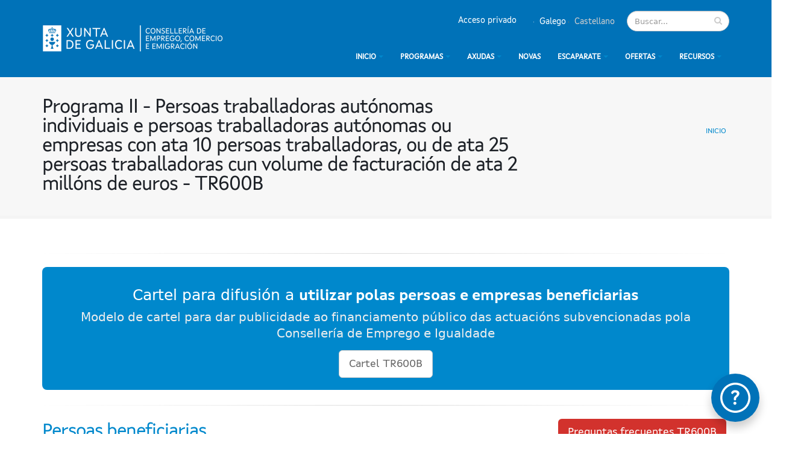

--- FILE ---
content_type: text/html; charset=utf-8
request_url: https://oficinadoautonomo.gal/gl/programa-ii-persoas-traballadoras-autonomas-individuais-e-persoas-traballadoras-autonomas-ou
body_size: 10911
content:
<!DOCTYPE html>
<!--[if lt IE 7]> <html class="ie ie6 " lang="gl" dir="ltr"> <![endif]-->
<!--[if IE 7]>    <html class="ie ie7 " lang="gl" dir="ltr"> <![endif]-->
<!--[if IE 8]>    <html class="ie ie8 " lang="gl" dir="ltr"> <![endif]-->
<!--[if gt IE 8]> <!--> <html class=" " lang="gl" dir="ltr"> <!--<![endif]-->
<head>
<meta http-equiv="Content-Type" content="text/html; charset=utf-8"/>
<link rel="shortcut icon" href="https://oficinadoautonomo.gal/sites/default/files/liferay.ico" type="image/vnd.microsoft.icon"/>
<script src="https://www.google.com/recaptcha/api.js?hl=gl" async="async" defer="defer"></script>
<meta name="viewport" content="width=device-width, initial-scale=1"/>
<title>Programa II - Persoas traballadoras autónomas individuais e persoas traballadoras autónomas ou empresas con ata 10 persoas traballadoras, ou de ata 25 persoas traballadoras cun volume de facturación de ata 2 millóns de euros - TR600B | Oficina Virtual do Autónomo</title>
<!-- Call bootstrap.css before $scripts to resolve @import conflict with respond.js -->
<link rel="stylesheet" href="/sites/all/themes/Porto/vendor/bootstrap/css/bootstrap.min.css">

<link rel="stylesheet" href="https://oficinadoautonomo.gal/modules,_system,_system.base.css,qt6ffim+modules,_system,_system.menus.css,qt6ffim+modules,_system,_system.messages.css,qt6ffim+modules,_system,_system.theme.css,qt6ffim+sites,_all,_modules,_simplenews,_simplenews.css,qt6ffim+modules,_comment,_comment.css,qt6ffim+sites,_all,_modules,_date,_date_api,_date.css,qt6ffim+modules,_field,_theme,_field.css,qt6ffim.pagespeed.cc.vwYKpJ_XPF.css" type="text/css" media="all"/>
<link rel="stylesheet" href="https://oficinadoautonomo.gal/modules/node/node.css?t6ffim" type="text/css" media="all"/><link rel="stylesheet" href="https://oficinadoautonomo.gal/A.modules,,_search,,_search.css,,qt6ffim+modules,,_user,,_user.css,,qt6ffim+sites,,_all,,_modules,,_views,,_css,,_views.css,,qt6ffim,Mcc.MHl7dqYTTG.css.pagespeed.cf.RAHE7D8WBI.css" type="text/css" media="all"/><link rel="stylesheet" href="https://oficinadoautonomo.gal/sites/all/modules/ckeditor/css/ckeditor.css?t6ffim" type="text/css" media="all"/>
<link rel="stylesheet" href="https://oficinadoautonomo.gal/sites,_all,_modules,_ctools,_css,_ctools.css,qt6ffim+sites,_all,_modules,_panels,_css,_panels.css,qt6ffim+modules,_locale,_locale.css,qt6ffim.pagespeed.cc._q5japbYuu.css" type="text/css" media="all"/><link rel="stylesheet" href="https://oficinadoautonomo.gal/sites/all/modules/webform/css/webform.css?t6ffim" type="text/css" media="all"/>
<link rel="stylesheet" href="https://oficinadoautonomo.gal/sites/all/themes/Porto/vendor/owl.carousel/assets/owl.carousel.css?t6ffim" type="text/css" media="all"/><link rel="stylesheet" href="https://oficinadoautonomo.gal/sites/all/themes/Porto/vendor/A.font-awesome,,_css,,_font-awesome-legacy.css,,qt6ffim+font-awesome,,_css,,_font-awesome.css,,qt6ffim+simple-line-icons,,_css,,_simple-line-icons.css,,qt6ffim,Mcc.pSqSg4Irca.css.pagespeed.cf.-l1onqi22h.css" type="text/css" media="all"/><link rel="stylesheet" href="https://oficinadoautonomo.gal/sites/all/themes/Porto/vendor/owl.carousel/assets/owl.theme.default.css?t6ffim" type="text/css" media="all"/><link rel="stylesheet" href="https://oficinadoautonomo.gal/sites/all/themes/Porto/vendor/circle-flip-slideshow/css/component.css?t6ffim" type="text/css" media="all"/><link rel="stylesheet" href="https://oficinadoautonomo.gal/sites/all/themes/Porto/vendor/magnific-popup/magnific-popup.css?t6ffim" type="text/css" media="all"/><link rel="stylesheet" href="https://oficinadoautonomo.gal/sites/all/themes/Porto/css/theme.css,qt6ffim+theme-elements.css,qt6ffim.pagespeed.cc.zhQoyGM62N.css" type="text/css" media="all"/><link rel="stylesheet" href="https://oficinadoautonomo.gal/sites/all/themes/Porto/css/theme-animate.css,qt6ffim.pagespeed.ce.WyGfXJjdt9.css" type="text/css" media="all"/><link rel="stylesheet" href="https://oficinadoautonomo.gal/sites/all/themes/Porto/css/theme-blog.css?t6ffim" type="text/css" media="all"/><link rel="stylesheet" href="https://oficinadoautonomo.gal/sites/all/themes/Porto/css/theme-shop.css,qt6ffim.pagespeed.ce.bKXprasl0D.css" type="text/css" media="all"/><link rel="stylesheet" href="https://oficinadoautonomo.gal/sites/all/themes/Porto/css/drupal-styles.css,qt6ffim+custom.css,qt6ffim.pagespeed.cc.ptuXteoJtw.css" type="text/css" media="all"/><link rel="stylesheet" href="https://oficinadoautonomo.gal/sites/all/themes/Porto/css/less/skin.less?t6ffim" type="text/css" media="all"/><link rel="stylesheet" href="https://oficinadoautonomo.gal/sites/all/themes/Porto_sub/css/custom_sub.css?t6ffim" type="text/css" media="all"/><link rel="stylesheet" href="https://oficinadoautonomo.gal/sites/all/themes/Porto_sub/css/main.css?t6ffim" type="text/css" media="all"/><link rel="stylesheet" href="https://oficinadoautonomo.gal/sites/all/themes/Porto_sub/css/block.css?t6ffim" type="text/css" media="all"/><link rel="stylesheet" href="https://oficinadoautonomo.gal/sites/all/themes/Porto_sub/css/view.css?t6ffim" type="text/css" media="all"/>
<link rel="stylesheet" href="https://oficinadoautonomo.gal/sites/all/themes/Porto/css/skins/default.css?t6ffim" type="text/css" media="all"/>
    <script type="text/javascript" src="https://oficinadoautonomo.gal/sites/all/modules/jquery_update/replace/jquery/1.10/jquery.min.js,qv=1.10.2.pagespeed.jm.ZzSiN_5Whq.js"></script>
<script src="https://oficinadoautonomo.gal/misc,_jquery-extend-3.4.0.js,qv==1.10.2+misc,_jquery.once.js,qv==1.2+misc,_drupal.js,qt6ffim+misc,_form.js,qv==7.69+sites,_default,_files,_languages,_gl__Qf3rZXy1tCdFeRGr104DTa5Qv525mIj8a658HUqH3E.js,qt6ffim+sites,_all,_modules,_captcha,_captcha.js,qt6ffim+misc,_textarea.js,qv==7.69+sites,_all,_modules,_webform,_js,_webform.js,qt6ffim+sites,_all,_themes,_Porto_sub,_js,_custom_calendar.js,qt6ffim+sites,_all,_modules,_google_analytics,_googleanalytics.js,qt6ffim+sites,_all,_themes,_Porto_sub,_js,_main.js,qt6ffim.pagespeed.jc.dsZgFeA_sH.js"></script><script>eval(mod_pagespeed_$Juk1tydRt);</script>
<script>eval(mod_pagespeed_Rc_kSlNKHN);</script>
<script>eval(mod_pagespeed_MNc5Rs67VF);</script>
<script>eval(mod_pagespeed_Nq_8zpDMgP);</script>
<script>eval(mod_pagespeed_LGUAKD$DIa);</script>
<script>eval(mod_pagespeed_kdgKCJBOwG);</script>
<script>eval(mod_pagespeed_mQ0WxbGWcN);</script>
<script>eval(mod_pagespeed_AlniqDwwp0);</script>
<script>eval(mod_pagespeed_8nAgwKWNwb);</script>
<script>eval(mod_pagespeed__8mE1nBtMJ);</script>
<script>eval(mod_pagespeed_JYBmJBFvfI);</script>
<script type="text/javascript">//<![CDATA[
(function(i,s,o,g,r,a,m){i["GoogleAnalyticsObject"]=r;i[r]=i[r]||function(){(i[r].q=i[r].q||[]).push(arguments)},i[r].l=1*new Date();a=s.createElement(o),m=s.getElementsByTagName(o)[0];a.async=1;a.src=g;m.parentNode.insertBefore(a,m)})(window,document,"script","https://www.google-analytics.com/analytics.js","ga");ga("create","UA-105698910-2",{"cookieDomain":"auto"});ga("set","anonymizeIp",true);ga("send","pageview");
//]]></script>
<script src="https://oficinadoautonomo.gal/sites/all/themes/Porto/vendor/modernizr,_modernizr.min.js,qt6ffim+jquery.appear,_jquery.appear.js,qt6ffim+jquery.easing,_jquery.easing.js,qt6ffim+jquery-cookie,_jquery-cookie.js,qt6ffim+bootstrap,_js,_bootstrap.min.js,qt6ffim+common,_common.js,qt6ffim.pagespeed.jc.HPQelu91hV.js"></script><script>eval(mod_pagespeed_AfsRDL00kL);</script>
<script>eval(mod_pagespeed_0_YalMAaEy);</script>
<script>eval(mod_pagespeed_qS87jQ47Ca);</script>
<script>eval(mod_pagespeed_WfpuUZ9RqW);</script>
<script>eval(mod_pagespeed_sI$Et_mZv1);</script>
<script>eval(mod_pagespeed_n4B6nuAQa2);</script>
<script type="text/javascript" src="https://oficinadoautonomo.gal/sites/all/themes/Porto/vendor/jquery.validation/jquery.validation.js,qt6ffim.pagespeed.jm.vLQgRj4rVJ.js"></script>
<script type="text/javascript" src="https://oficinadoautonomo.gal/sites/all/themes/Porto/vendor/jquery.stellar/jquery.stellar.js?t6ffim"></script>
<script src="https://oficinadoautonomo.gal/sites/all/themes/Porto/vendor/jquery.easy-pie-chart,_jquery.easy-pie-chart.js,qt6ffim+jquery.gmap,_jquery.gmap.js,qt6ffim+jquery.lazyload,_jquery.lazyload.js,qt6ffim+isotope,_jquery.isotope.min.js,qt6ffim.pagespeed.jc.CK8l-h0_At.js"></script><script>eval(mod_pagespeed_Az400avIFB);</script>
<script>eval(mod_pagespeed_fMGt2ZIBVY);</script>
<script>eval(mod_pagespeed_WaTH3qNftl);</script>
<script>eval(mod_pagespeed_zVDiy$VXec);</script>
<script src="https://oficinadoautonomo.gal/sites/all/themes/Porto/vendor/owl.carousel,_owl.carousel.js,qt6ffim+jflickrfeed,_jflickrfeed.js,qt6ffim.pagespeed.jc.58OdKDbgHW.js"></script><script>eval(mod_pagespeed_u9KNvuVLKm);</script>
<script>eval(mod_pagespeed_y7680Uxmwh);</script>
<script src="https://oficinadoautonomo.gal/sites/all/themes/Porto/vendor,_magnific-popup,_jquery.magnific-popup.js,qt6ffim+vendor,_vide,_vide.js,qt6ffim+vendor,_circle-flip-slideshow,_js,_jquery.flipshow.js,qt6ffim+js,_custom.js,qt6ffim.pagespeed.jc.WKWgWC9Hm2.js"></script><script>eval(mod_pagespeed_UGblQoPSrU);</script>
<script>eval(mod_pagespeed_AqAZuSteNA);</script>
<script>eval(mod_pagespeed_CuU2xljQrB);</script>
<script>eval(mod_pagespeed_AQyawrPLRJ);</script>
<script type="text/javascript">//<![CDATA[
jQuery.extend(Drupal.settings,{"basePath":"\/","pathPrefix":"gl\/","ajaxPageState":{"theme":"porto_sub","theme_token":"x9nXzfc2gd7sBLfJUJXufjboJjs5sFmtegwQ-x86-xQ","js":{"sites\/all\/themes\/Porto\/js\/theme.js":1,"sites\/all\/themes\/Porto\/js\/views\/view.home.js":1,"sites\/all\/themes\/Porto\/js\/theme.init.js":1,"sites\/all\/themes\/Porto\/js\/examples\/examples.portfolio.js":1,"sites\/all\/modules\/jquery_update\/replace\/jquery\/1.10\/jquery.min.js":1,"misc\/jquery-extend-3.4.0.js":1,"misc\/jquery.once.js":1,"misc\/drupal.js":1,"misc\/form.js":1,"public:\/\/languages\/gl__Qf3rZXy1tCdFeRGr104DTa5Qv525mIj8a658HUqH3E.js":1,"sites\/all\/modules\/captcha\/captcha.js":1,"misc\/textarea.js":1,"sites\/all\/modules\/webform\/js\/webform.js":1,"https:\/\/oficinadoautonomo.gal\/sites\/all\/themes\/Porto_sub\/js\/custom_calendar.js":1,"sites\/all\/modules\/google_analytics\/googleanalytics.js":1,"https:\/\/oficinadoautonomo.gal\/sites\/all\/themes\/Porto_sub\/js\/main.js":1,"0":1,"sites\/all\/themes\/Porto\/vendor\/modernizr\/modernizr.min.js":1,"sites\/all\/themes\/Porto\/vendor\/jquery.appear\/jquery.appear.js":1,"sites\/all\/themes\/Porto\/vendor\/jquery.easing\/jquery.easing.js":1,"sites\/all\/themes\/Porto\/vendor\/jquery-cookie\/jquery-cookie.js":1,"sites\/all\/themes\/Porto\/vendor\/bootstrap\/js\/bootstrap.min.js":1,"sites\/all\/themes\/Porto\/vendor\/common\/common.js":1,"sites\/all\/themes\/Porto\/vendor\/jquery.validation\/jquery.validation.js":1,"sites\/all\/themes\/Porto\/vendor\/jquery.stellar\/jquery.stellar.js":1,"sites\/all\/themes\/Porto\/vendor\/jquery.easy-pie-chart\/jquery.easy-pie-chart.js":1,"sites\/all\/themes\/Porto\/vendor\/jquery.gmap\/jquery.gmap.js":1,"sites\/all\/themes\/Porto\/vendor\/jquery.lazyload\/jquery.lazyload.js":1,"sites\/all\/themes\/Porto\/vendor\/isotope\/jquery.isotope.min.js":1,"sites\/all\/themes\/Porto\/vendor\/owl.carousel\/owl.carousel.js":1,"sites\/all\/themes\/Porto\/vendor\/jflickrfeed\/jflickrfeed.js":1,"sites\/all\/themes\/Porto\/vendor\/magnific-popup\/jquery.magnific-popup.js":1,"sites\/all\/themes\/Porto\/vendor\/vide\/vide.js":1,"sites\/all\/themes\/Porto\/vendor\/circle-flip-slideshow\/js\/jquery.flipshow.js":1,"sites\/all\/themes\/Porto\/js\/custom.js":1},"css":{"modules\/system\/system.base.css":1,"modules\/system\/system.menus.css":1,"modules\/system\/system.messages.css":1,"modules\/system\/system.theme.css":1,"sites\/all\/modules\/simplenews\/simplenews.css":1,"modules\/comment\/comment.css":1,"sites\/all\/modules\/date\/date_api\/date.css":1,"modules\/field\/theme\/field.css":1,"modules\/node\/node.css":1,"modules\/search\/search.css":1,"modules\/user\/user.css":1,"sites\/all\/modules\/views\/css\/views.css":1,"sites\/all\/modules\/ckeditor\/css\/ckeditor.css":1,"sites\/all\/modules\/ctools\/css\/ctools.css":1,"sites\/all\/modules\/panels\/css\/panels.css":1,"modules\/locale\/locale.css":1,"sites\/all\/modules\/webform\/css\/webform.css":1,"https:\/\/oficinadoautonomo.gal\/sites\/all\/themes\/Porto_sub\/css\/custom_calendar.css":1,"sites\/all\/themes\/Porto\/vendor\/owl.carousel\/assets\/owl.carousel.css":1,"sites\/all\/themes\/Porto\/vendor\/font-awesome\/css\/font-awesome-legacy.css":1,"sites\/all\/themes\/Porto\/vendor\/font-awesome\/css\/font-awesome.css":1,"sites\/all\/themes\/Porto\/vendor\/simple-line-icons\/css\/simple-line-icons.css":1,"sites\/all\/themes\/Porto\/vendor\/owl.carousel\/assets\/owl.theme.default.css":1,"sites\/all\/themes\/Porto\/vendor\/prettyPhoto\/css\/prettyPhoto.css":1,"sites\/all\/themes\/Porto\/vendor\/circle-flip-slideshow\/css\/component.css":1,"sites\/all\/themes\/Porto\/vendor\/magnific-popup\/magnific-popup.css":1,"sites\/all\/themes\/Porto\/vendor\/isotope\/jquery.isotope.css":1,"sites\/all\/themes\/Porto\/css\/theme.css":1,"sites\/all\/themes\/Porto\/css\/theme-elements.css":1,"sites\/all\/themes\/Porto\/css\/theme-animate.css":1,"sites\/all\/themes\/Porto\/css\/theme-blog.css":1,"sites\/all\/themes\/Porto\/css\/theme-shop.css":1,"sites\/all\/themes\/Porto\/css\/drupal-styles.css":1,"sites\/all\/themes\/Porto\/css\/custom.css":1,"sites\/all\/themes\/Porto\/css\/less\/skin.less":1,"sites\/all\/themes\/Porto_sub\/css\/custom_sub.css":1,"sites\/all\/themes\/Porto_sub\/css\/main.css":1,"sites\/all\/themes\/Porto_sub\/css\/block.css":1,"sites\/all\/themes\/Porto_sub\/css\/view.css":1,"sites\/all\/themes\/Porto\/css\/skins\/default.css":1}},"inEffects":["bounceIn","bounceInDown","bounceInUp","bounceInLeft","bounceInRight","fadeIn","fadeInUp","fadeInDown","fadeInLeft","fadeInRight","fadeInUpBig","fadeInDownBig","fadeInLeftBig","fadeInRightBig","flipInX","flipInY","foolishIn","lightSpeedIn","puffIn","rollIn","rotateIn","rotateInDownLeft","rotateInDownRight","rotateInUpLeft","rotateInUpRight","twisterInDown","twisterInUp","swap","swashIn","tinRightIn","tinLeftIn","tinUpIn","tinDownIn","vanishIn","bounceIn","bounceInDown","bounceInUp","bounceInLeft","bounceInRight","fadeIn","fadeInUp","fadeInDown","fadeInLeft","fadeInRight","fadeInUpBig","fadeInDownBig","fadeInLeftBig","fadeInRightBig","flipInX","flipInY","foolishIn","lightSpeedIn","puffIn","rollIn","rotateIn","rotateInDownLeft","rotateInDownRight","rotateInUpLeft","rotateInUpRight","twisterInDown","twisterInUp","swap","swashIn","tinRightIn","tinLeftIn","tinUpIn","tinDownIn","vanishIn"],"outEffects":["bombRightOut","bombLeftOut","bounceOut","bounceOutDown","bounceOutUp","bounceOutLeft","bounceOutRight","fadeOut","fadeOutUp","fadeOutDown","fadeOutLeft","fadeOutRight","fadeOutUpBig","fadeOutDownBig","fadeOutLeftBig","fadeOutRightBig","flipOutX","flipOutY","foolishOut","hinge","holeOut","lightSpeedOut","puffOut","rollOut","rotateOut","rotateOutDownLeft","rotateOutDownRight","rotateOutUpLeft","rotateOutUpRight","rotateDown","rotateUp","rotateLeft","rotateRight","swashOut","tinRightOut","tinLeftOut","tinUpOut","tinDownOut","vanishOut","bombRightOut","bombLeftOut","bounceOut","bounceOutDown","bounceOutUp","bounceOutLeft","bounceOutRight","fadeOut","fadeOutUp","fadeOutDown","fadeOutLeft","fadeOutRight","fadeOutUpBig","fadeOutDownBig","fadeOutLeftBig","fadeOutRightBig","flipOutX","flipOutY","foolishOut","hinge","holeOut","lightSpeedOut","puffOut","rollOut","rotateOut","rotateOutDownLeft","rotateOutDownRight","rotateOutUpLeft","rotateOutUpRight","rotateDown","rotateUp","rotateLeft","rotateRight","swashOut","tinRightOut","tinLeftOut","tinUpOut","tinDownOut","vanishOut"],"urlIsAjaxTrusted":{"\/gl\/programa-ii-persoas-traballadoras-autonomas-individuais-e-persoas-traballadoras-autonomas-ou":true},"googleanalytics":{"trackOutbound":1,"trackMailto":1,"trackDownload":1,"trackDownloadExtensions":"7z|aac|arc|arj|asf|asx|avi|bin|csv|doc(x|m)?|dot(x|m)?|exe|flv|gif|gz|gzip|hqx|jar|jpe?g|js|mp(2|3|4|e?g)|mov(ie)?|msi|msp|pdf|phps|png|ppt(x|m)?|pot(x|m)?|pps(x|m)?|ppam|sld(x|m)?|thmx|qtm?|ra(m|r)?|sea|sit|tar|tgz|torrent|txt|wav|wma|wmv|wpd|xls(x|m|b)?|xlt(x|m)|xlam|xml|z|zip"}});
//]]></script>
<!-- IE Fix for HTML5 Tags -->
<!--[if lt IE 9]>
<![endif]-->

<!--[if IE]>
  <link rel="stylesheet" href="/sites/all/themes/Porto/css/ie.css">
<![endif]-->

<!--[if lte IE 8]>
  <script src="/sites/all/themes/Porto/vendor/respond.js"></script>
<![endif]-->

<!-- Web Fonts  -->
<link href="//fonts.googleapis.com/css?family=Open+Sans:400,300,600,700,800&subset=latin,latin-ext" type="text/css" rel="stylesheet">
<link href='//fonts.googleapis.com/css?family=Shadows+Into+Light' rel='stylesheet' type='text/css'>

<script src="https://genai.findspo.com/chatbot.iife.js" async></script> 

  
</head>
<body class="html not-front not-logged-in no-sidebars page-node page-node- page-node-4289 node-type-page i18n-gl" data-target="#header" data-spy="scroll" data-offset="100">
<div class="body">
  <header id="header" data-plugin-options='{"stickyEnabled": true, "stickyEnableOnBoxed": true, "stickyEnableOnMobile": true, "stickyStartAt": 57, "stickySetTop": "-57px", "stickyChangeLogo": true}'>
<div class="header-body">
<div class="header-container container">
<div class="header-row">
<div class="header-column">
                            <div class="header-logo-custom">
            <a href="/gl" title="Inicio" rel="home" id="logo-custom">
                <!-- <img alt="Inicio" width="227" height="66" data-sticky-width="109" data-sticky-height="26" data-sticky-top="33" src="https://oficinadoautonomo.gal/sites/default/files/logo_2024_cece_946_275_0.png"> -->
                <img src="https://oficinadoautonomo.gal/sites/default/files/300xNxlogo_2024_cece_946_275_0.png.pagespeed.ic.lpk-S5pp-0.webp" width="300">
            </a>
        </div>
                <div id="name-and-slogan" class="hidden">

                                                <div id="site-name" class="hidden">
                        <a href="/gl" title="Inicio" rel="home"><span>Oficina Virtual do Autónomo</span></a>
                    </div>
                            
                            <div id="site-slogan" class="hidden">
                    O portal do emprego autónomo                </div>
            
        </div> <!-- /#name-and-slogan -->
    </div>
<div class="header-column">
<div class="header-row">
            <div class="header-search hidden-xs">
              
<form onsubmit="if(this.search_block_form.value==&#039;Search&#039;){ alert(&#039;Please enter a search&#039;); return false; }" action="/gl/programa-ii-persoas-traballadoras-autonomas-individuais-e-persoas-traballadoras-autonomas-ou" method="post" id="search-block-form" accept-charset="UTF-8"><div>
<div class="input-group"> 
  <input title="Introduza os termos que queira buscar." class="form-control search form-text" onblur="if (this.value == &#039;&#039;) {this.value = &#039;Buscar...&#039;;}" onfocus="if (this.value == &#039;Search&#039;) {this.value = &#039;&#039;;}" placeholder="Buscar..." type="text" id="edit-search-block-form--2" name="search_block_form" value="" size="40" maxlength="128"/><span class="input-group-btn"><button class="btn btn-default" type="submit"><i class="fa fa-search"></i></button></span><input type="hidden" name="form_build_id" value="form-dadI16UocZLUanCkSVUZZbtzj67El5Nl7ejgBYStxKs"/>
<input type="hidden" name="form_id" value="search_block_form"/>
</div>
</div></form>        </div>
    
                  <div class="region region-header-top">
    <div id="block-locale-language" class="block block-locale">

    
  <div class="content">
    <ul class="language-switcher-locale-url"><li class="gl first active"><a href="/gl/programa-ii-persoas-traballadoras-autonomas-individuais-e-persoas-traballadoras-autonomas-ou" class="language-link active" xml:lang="gl"><img class="language-icon" typeof="foaf:Image" src="[data-uri]" width="1" height="1" alt="Galego" title="Galego"/> Galego</a></li>
<li class="es last"><a href="/es/programa-ii-personas-trabajadoras-autonomas-individuales-y-personas-trabajadoras-autonomas-o" class="language-link" xml:lang="es"><img class="language-icon" typeof="foaf:Image" src="[data-uri]" width="1" height="1" alt="Castellano" title="Castellano"/> Castellano</a></li>
</ul>  </div>
</div>
<div id="block-menu-menu-top-menu" class="block block-menu">

    
  <div class="content">
    <ul class="menu"><li class="first last leaf"><a href="/gl/user/login" title="">Acceso privado</a></li>
</ul>  </div>
</div>
  </div>

</div>
<div class="header-row">
<div class="header-nav">
<button class="btn header-btn-collapse-nav" data-toggle="collapse" data-target=".header-nav-main">
    <i class="fa fa-bars"></i>
</button>

<div class="header-nav-main header-nav-main-light header-nav-main-effect-1 header-nav-main-sub-effect-1 collapse">
<nav>
      
<ul class="nav nav-pills nav-main" id="mainMenu"><li class="dropdown 3022"><a title="" class="dropdown-toggle disabled nolink">Inicio</a><ul class="dropdown-menu"><li><a href="/gl" title="">Portada</a></li><li><a href="/gl/estratexia-impulso-autonomo-horizonte-27">Estratexia Impulso Autónomo H27</a></li><li><a href="/gl/oficina-virtual-do-emprego-autonomo">Que é a oficina virtual</a></li><li><a href="/gl/5-pasos-para-darte-de-alta">5 pasos para darte de alta</a></li></ul></li><li class="dropdown 3999"><a title="Programas de apoio emprego autónomo" class="dropdown-toggle disabled nolink">Programas</a><ul class="dropdown-menu"><li class="dropdown-submenu"><a title="" class="nolink">Programas 2026</a><ul class="dropdown-menu"><li><a href="/gl/axudas-ao-emprendemento-2026">Axudas ao emprendemento 2026</a></li></ul></li><li class="dropdown-submenu"><a title="" class="nolink">Programas 2025</a><ul class="dropdown-menu"><li><a href="/gl/axudas-do-bono-remuda-2025">Axudas Bono Remuda 2025</a></li><li><a href="/gl/axudas-iniciativas-empresariais-de-base-tecnoloxica-iebt-2025">Axudas Iniciativas Empresariais Base Tecnolóxica - IEBT 2025</a></li><li><a href="/gl/axudas-para-conciliacion-da-persoa-traballadora-autonoma-2025">Axudas conciliación persoa traballadora autónoma - 2025</a></li><li><a href="/gl/bono-nova-oportunidade-das-persoas-trabaalldoras-autonomas-2025">Bono Nova Oportunidade 2025</a></li><li><a href="/gl/programa-do-bono-das-persoas-autonomas-2025">Programa bono persoas autónomas - 2025</a></li><li><a href="/gl/programa-camino-emprendedor-2025">Programa Camiño Emprendedor - 2025</a></li><li><a href="/gl/programa-de-axudas-para-contratacion-indefinida-e-formacion-de-persoas-asalariadas-2025">Programa contratación indefinida e formación de persoas asalariadas - 2025</a></li><li><a href="/gl/programa-para-promocion-do-emprego-autonomo-e-cota-cero-2025">Programa promoción emprego autónomo e cota cero - 2025</a></li></ul></li><li class="dropdown-submenu"><a title="" class="nolink">Programas 2024</a><ul class="dropdown-menu"><li><a href="/gl/axudas-iniciativas-empresariais-de-base-tecnoloxica-iebt">Axudas a IEBT 2024</a></li><li><a href="/gl/axudas-ao-emprendemento-2024">Axudas ao emprendemento 2024</a></li><li><a href="/gl/axudas-do-bono-remuda-2024">Bono Remuda 2024</a></li><li><a href="/gl/axudas-conciliacion-da-persoa-traballadora-autonoma-2024">Conciliación persoas autónomas - 2024</a></li><li><a href="/gl/programa-de-axudas-para-contratacion-indefinida-e-formacion-de-persoas-asalariadas-2024-0">Contratación indefinida e formación persoas asalariadas - 2024</a></li><li><a href="/gl/programa-de-apoio-para-contratacion-de-mulleres-en-ocupacions-masculinizadas-2024">Contratación mulleres ocupacións masculinizadas - 2024</a></li><li><a href="/gl/programa-de-mentoring-traballo-autonomo-2024">Mentoring Traballo Autónomo 2024</a></li><li><a href="/gl/plan-galicia-emprega-incentivos-contratacion-e-formacion">Plan Galicia Emprega 2024</a></li><li><a href="/gl/programa-do-bono-das-persoas-autonomas-2024">Programa Bono persoas autónomas - 2024</a></li><li><a href="/gl/programa-camino-emprendedor-2024">Programa Camiño Emprendedor - 2024</a></li><li><a href="/gl/programa-nova-oportunidade-das-persoas-traballadoras-autonomas-2024">Programa Nova Oportunidade 2024</a></li><li><a href="/gl/promocion-do-emprego-autonomo-2024">Promoción Emprego Autónomo 2024</a></li></ul></li><li class="dropdown-submenu"><a title="" class="nolink">Programas 2023</a><ul class="dropdown-menu"><li><a href="/gl/axudas-ao-emprendemento">Axudas ao emprendemento 2023</a></li><li><a href="/gl/bono-autonomo-2023">Bono autónomo 2023</a></li><li><a href="/gl/programa-de-axudas-para-contratacion-indefinida-e-formacion-de-persoas-asalariadas">Contratación indefinida e formación</a></li><li><a href="/gl/emprendemento-plus-2023">Emprendemento Plus 2023</a></li><li><a href="/gl/programa-galicia-camino-emprendedor-2023-0">Galicia Camiño Emprendedor - 2023</a></li><li><a href="/gl/plan-galicia-emprega-de-incentivos-contratacion-e-formacion">Galicia Emprega colectivos vulnerables</a></li><li><a href="/gl/impacto-autonomo-2023">Impacto Autónomo 2023</a></li><li><a href="/gl/programa-de-mentoring-traballo-autonomo-2023">Mentoring Traballo Autónomo 2023</a></li><li><a href="/gl/axudas-xempre-autonomo-2023">Xempre autónomo 2023</a></li></ul></li><li class="dropdown-submenu"><a title="" class="nolink">Programas 2022</a><ul class="dropdown-menu"><li><a href="/gl/programa-de-apoio-ao-peche-do-lecer-nocturno">Apoio peche lecer nocturno 2022</a></li><li><a href="/gl/o-bono-autonomo-2022">Bono autónomo 2022</a></li><li><a href="/gl/programa-12etapas12retos">Programa #12etapas12retos - 2022</a></li><li><a href="/gl/programa-extraordinario-das-persoas-traballadoras-autonomas-e-microempresas-con-actividades">Programa Actividades especialmente paralizadas - 2022</a></li><li><a href="/gl/plan-galicia-programa-ii-axudas-persoas-traballadoras-autonomas-pola-contratacion-indefinida-de">Programa contratación indefinida 2022</a></li><li><a href="/gl/promocion-e-consolidacion-do-emprego-autonomo-2022">Promoción emprego autónomo 2022</a></li><li><a href="/gl/programa-de-mentoring-traballo-autonomo-2022">Programa de Mentoring Traballo Autónomo 2022</a></li><li><a href="/gl/programa-nova-oportunidade-2022">Programa Nova Oportunidade - 2022</a></li></ul></li><li class="dropdown-submenu"><a title="" class="nolink">Programas 2021</a><ul class="dropdown-menu"><li><a href="/gl/o-bono-autonomo-2021" title="Bono autónomo">Bono autónomo 2021</a></li><li><a href="/gl/programa-ii-axudas-persoas-traballadoras-autonomas-pola-contratacion-indefinida-de-persoas">Programa contratación indefinida 2021</a></li><li><a href="/gl/promocion-emprego-autonomo-2021">Promoción emprego autónomo 2021</a></li><li><a href="/gl/programa-de-mentoring-traballo-autonomo-2021">Programa Mentoring 2021</a></li></ul></li></ul></li><li class="dropdown 3024"><a href="/gl/axudas" title="; portfolio-extra-axudas" class="dropdown-toggle disabled">Axudas</a><ul class="dropdown-menu"><li><a href="/gl/axudas-para-persoas-traballadoras-autonomas">Presentación Axudas</a></li><li class="dropdown-submenu"><a title="" class="nolink">Infografías Axudas</a><ul class="dropdown-menu"><li><a href="/gl/infografias-axudas-2025">Infografías Axudas 2025</a></li><li><a href="/gl/infografias-axudas-2024">Infografías axudas 2024</a></li><li><a href="/gl/infografias-axudas-2023">Infografías Axudas 2023</a></li><li><a href="/gl/infografias-das-axudas-2022">Infografías Axudas 2022</a></li><li><a href="/gl/infografias-das-axudas-2021">Infografías Axudas 2021</a></li></ul></li><li><a href="http://oficinadoautonomo.gal/gl/axudas_iniciar" title="">Axudas Etapa Iniciar</a></li><li><a href="http://oficinadoautonomo.gal/gl/axudas_avanzar" title="">Axudas Etapa Avanzar</a></li><li><a href="http://oficinadoautonomo.gal/gl/axudas_modernizar" title="">Axudas Etapa Modernizar</a></li><li class="dropdown-submenu"><a title="" class="nolink">Subvencións asociacións</a><ul class="dropdown-menu"><li><a href="/gl/subvencions-para-sufragar-os-gastos-de-funcionamento-das-entidades-asociativas-galegas-de-persoas-1">Subvencións entidades asociativas - 2025</a></li><li><a href="/gl/subvencions-para-sufragar-os-gastos-de-funcionamento-das-entidades-asociativas-galegas-de-persoas-0">Subvencións entidades asociativas - 2024</a></li><li><a href="/gl/subvencions-para-sufragar-os-gastos-de-funcionamento-das-entidades-asociativas-galegas-de-persoas">Subvencións entidades asociativas - 2023</a></li></ul></li></ul></li><li><a href="/gl/novas-da-oficina-do-autonomo">Novas</a></li><li class="dropdown 3142"><a title="" class="dropdown-toggle disabled nolink">Escaparate</a><ul class="dropdown-menu"><li><a href="/gl/que-e-o-escaparte-virtual">Que é o escaparte virtual</a></li><li><a href="http://oficinadoautonomo.gal/gl/escaparate-virtual" title="">O escaparate do autónomo</a></li></ul></li><li class="dropdown 3139"><a title="" class="dropdown-toggle disabled nolink">Ofertas</a><ul class="dropdown-menu"><li><a href="/gl/que-e-o-espazo-de-ofertas">Que é o espazo de ofertas</a></li><li><a href="http://oficinadoautonomo.gal/gl/ofertas-de-colaboracion" title="">Ofertas de colaboración</a></li></ul></li><li class="dropdown 3102"><a title="" class="dropdown-toggle disabled nolink">Recursos</a><ul class="dropdown-menu"><li><a href="/gl/formacion">Formación</a></li><li><a href="/gl/content/contacta">Contacta</a></li><li><a href="/gl/documentos" title="">Documentos</a></li><li><a href="/gl/preguntas-frecuentes-faq">Faq</a></li></ul></li></ul></nav>
</div>
</div>
</div>
</div>
</div>
</div>
</div>
</header>


	<!-- end header --> 

	<div role="main" class="main">
      <!--breadcrumbs-->
        <section class="page-header page-header-light page-header-more-padding ">
    
    <div class="container">
            <div class="row">
            <div class="col-md-12">
                <h1>Programa II - Persoas traballadoras autónomas individuais e persoas traballadoras autónomas ou empresas con ata 10 persoas traballadoras, ou de ata 25 persoas traballadoras cun volume de facturación de ata 2 millóns de euros - TR600B</h1>
                <ul class="breadcrumb"><li><a href="/gl">Inicio</a></li> </ul>            </div>
        </div>
              </div>
    </section>
	  
	  	  <div id="content" class="content full">
	    <div class="container">
	      <div class="row">
		        
			    			
					<div class="col-md-12">
					  
			     				      			      		
					    <div class="region region-content">
    <div id="block-system-main" class="block block-system">

    
  <div class="content">
    <div id="node-4289" class="node node-page clearfix" about="/gl/programa-ii-persoas-traballadoras-autonomas-individuais-e-persoas-traballadoras-autonomas-ou" typeof="foaf:Document">

  
      <span property="dc:title" content="Programa II - Persoas traballadoras autónomas individuais e persoas traballadoras autónomas ou empresas con ata 10 persoas traballadoras, ou de ata 25 persoas traballadoras cun volume de facturación de ata 2 millóns de euros - TR600B" class="rdf-meta element-hidden"></span><span property="sioc:num_replies" content="0" datatype="xsd:integer" class="rdf-meta element-hidden"></span>
  
  <div class="content">
    <div class="field field-name-body field-type-text-with-summary field-label-hidden"><div class="field-items"><div class="field-item even" property="content:encoded"><hr/>
<section class="call-to-action call-to-action-primary mb-xl button-centered appear-animation animated fadeInUp appear-animation-visible" data-appear-animation="fadeIn">
<div class="call-to-action-content">
<h3><span style="color:#fffff;">Cartel para difusi&oacute;n a </span><strong><span style="color:#fffff;">utilizar polas persoas e empresas beneficiarias</span></strong></h3>

<h4><span style="color:#eeeeee;">Modelo de cartel para dar publicidade ao financiamento p&uacute;blico das actuaci&oacute;ns subvencionadas pola Conseller&iacute;a de Emprego e Igualdade</span></h4>

<p class="rtecenter"><a class="btn btn-lg btn-default" href="https://oficinadoautonomo.gal/sites/default/files/2021_12_16_carteleria_600b.pdf" target="_blank" title="Cartel divulgativo TR600B">Cartel TR600B</a></p>
</div>
</section>

<hr/>
<p class="rtecenter"><a class="btn-lg btn-danger mr-xs mb-lg" href="/sites/default/files/2021-07_14_tr600b_faq_ver11.pdf" style="text-decoration-line: none; float: right;" target="_blank" title="Preguntas frecuentes TR600B">Preguntas frecuentes TR600B</a></p>

<h2><span style="color:#0088cc;">Persoas beneficiarias</span></h2>

<p>Poder&aacute;n ser beneficiarias destas axudas todas as persoas traballadoras aut&oacute;nomas de alta no RETA ou no R&eacute;xime de Traballadores do Mar como persoas traballadoras por conta propia, os profesionais e empresas que re&uacute;nan as condici&oacute;ns establecidas e que cumpran os seguintes requisitos:</p>

<p><img alt="" src="http://oficinadoautonomo.gal/sites/default/files/img_flecha_completa_evo.png" style="width: 450px; margin-left: 10px; margin-right: 10px; float: right;"/></p>

<ul>
	<li>Que acrediten unha ca&iacute;da do volume de operaci&oacute;ns, no ano 2020 respecto ao ano 2019, de m&aacute;is dun 30%.</li>
</ul>

<ul>
	<li>Os demais requisitos establecidos no artigo 7 da orde.</li>
</ul>

<p>No caso de grupos consolidados que tributen no Imposto sobre sociedades no r&eacute;xime de tributaci&oacute;n consolidada, entenderase como destinatario a efectos do cumprimento dos requisitos de elixibilidade e transferencias, o citado grupo como un contribu&iacute;nte &uacute;nico, e non cada unha das entidades que o integran, polo que o resultado o volume de operaci&oacute;ns a considerar pra determinar a ca&iacute;da da actividade ser&aacute; o resultado de sumar todos os volumes de operaci&oacute;ns das entidades que conforman o grupo.</p>

<h2><span style="color:#0088cc;">Requisitos</span></h2>

<p>Ser&aacute;n subvencionables os gastos realizados para:</p>

<ul>
	<li>O pago da d&eacute;beda a provedores e outros acredores, financeiros e non financeiros.</li>
</ul>

<ul>
	<li>O pago da d&eacute;beda derivada dos custos fixos.</li>
</ul>

<p>Os pagos aos que se refire o punto anterior, deber&aacute;n cumprir os seguintes requisitos:</p>

<ul>
	<li>Proceder de compromisos contractuais anteriores ao 13 de marzo de 2021.</li>
</ul>

<ul>
	<li>A obriga de pago debe ter nacido entre o 1 de marzo do 2020 e o 31 de maio de 2021.</li>
</ul>

<ul>
	<li>Os pagos deben estar pendentes a 31 de maio de 2021, a&iacute;nda que xa estivesen realizados na data da presentaci&oacute;n da solicitude.</li>
</ul>

<p>A data de nacemento dos compromisos contractuais e a data de nacemento da obriga de pago xustificarase coa data que se sinale no contrato de referencia e/ou factura correspondente.</p>

<h2><span style="color:#0088cc;">Cont&iacute;a da axuda econ&oacute;mica</span></h2>

<p>As axudas, en funci&oacute;n da ca&iacute;da do volume de operaci&oacute;ns do ano 2020 respecto do ano 2019, concederanse inicialmente polos seguintes importes (sen prexu&iacute;zo de que resulte aplicable o previsto no artigo 5.2 da orde, para o caso de que existan cr&eacute;ditos sobrantes nalg&uacute;n programa):</p>

<ul>
	<li><strong>6.000 euros</strong>&nbsp; se a ca&iacute;da do volume de operaci&oacute;ns est&aacute; entre m&aacute;is dun 30% e ata un 60%.</li>
</ul>

<ul>
	<li><strong>7.000 euros</strong>&nbsp; se a ca&iacute;da do volume de operaci&oacute;ns &eacute; m&aacute;is dun 60% e menos dun 70%.</li>
</ul>

<ul>
	<li><strong>8.000 euros</strong>&nbsp; se a ca&iacute;da do volume de operaci&oacute;ns &eacute; do 70% ou m&aacute;is.</li>
</ul>

<p>A dita cantidade incrementarase ata en 3.000 &euro; en funci&oacute;n do n&uacute;mero de persoas traballadoras por conta allea que te&ntilde;a a persoa solicitante no momento da publicaci&oacute;n da orde, segundo a escala seguinte:</p>

<ul>
	<li><strong>1.000 euros</strong> se ten de 4 a 9 persoas traballadoras por conta allea.</li>
</ul>

<ul>
	<li><strong>2.000 euros</strong> se ten de 10 a 20 persoas traballadoras por conta allea.</li>
</ul>

<ul>
	<li><strong>3.000 euros</strong> se ten de 21 a 25 persoas traballadoras por conta allea.</li>
</ul>

<p>Para as <span style="color:#0088cc;"><strong>persoas aut&oacute;nomas de tempada os importes da axuda ser&aacute;n do 50% das cantidades indicadas</strong></span>.</p>

<hr/>
<h3 class="rtecenter">M&aacute;is informaci&oacute;n no tel&eacute;fono gratu&iacute;to&nbsp;<strong>900 815 600</strong></h3>

<p class="rtecenter">(Horario de atenci&oacute;n: de luns a venres de 8:00 a 18:00 horas)</p>

<hr/>
<p class="rtecenter"><a class="btn-lg btn-primary mr-xs mb-lg" href="https://www.xunta.gal/dog/Publicados/2021/20210611/AnuncioG0599-090621-0003_gl.pdf" style="text-decoration-line: none" target="_blank" title="Publicación boletín">Publicaci&oacute;n DOG</a></p>

<p class="rtecenter"><a class="btn-lg btn-primary mr-xs mb-lg" href="/sites/default/files/2021-07_14_tr600b_infografia_ver11.pdf" style="text-decoration-line: none" target="_blank" title="Publicación boletín">Infograf&iacute;a explicativa</a></p>

<p class="rtecenter"><a class="btn-lg btn-primary mr-xs mb-lg" href="https://www.xunta.gal/dog/Publicados/2021/20210614/AnuncioG0599-110621-2_gl.pdf" style="text-decoration-line: none" target="_blank" title="DOG Corrección erros">DOG Correcci&oacute;n erros</a></p>

<p class="rtecenter"><a class="btn-lg btn-primary mr-xs mb-lg" href="https://www.xunta.gal/dog/Publicados/2021/20210713/AnuncioG0599-120721-0002_gl.pdf" style="text-decoration-line: none" target="_blank" title="Publicación modificación boletín">Modificaci&oacute;n DOG</a></p>

<p class="rtecenter"><a class="btn-lg btn-primary mr-xs mb-lg" href="https://sede.xunta.gal/presenta/novo/TR600B" style="text-decoration-line: none;" target="_blank" title="Solicitude sede">Solicitude sede</a></p>

<p class="rtecenter"><a class="btn-lg btn-primary mr-xs mb-lg" href="https://www.boe.es/buscar/pdf/2021/BOE-A-2021-3946-consolidado.pdf" style="text-decoration-line: none" target="_blank" title="Real Decreto-lei 5/2021">Real Decreto-lei 5/2021</a></p>

<p>Por &uacute;ltimo, <strong><span style="color:#0088cc;">na disposici&oacute;n final terceira</span></strong> do Real Decreto - lei 17/2021, de medidas urxentes para mitigar o impacto da escalada de prezos do gas natural nos mercados minoristas de gas e electricidade, se incl&uacute;e unha nova redacci&oacute;n ao apartado 3 do artigo 1&ordm; do Real Decreto-lei 5/2021.</p>

<p class="rtecenter"><a class="btn-lg btn-primary mr-xs mb-lg" href="https://www.boe.es/boe/dias/2021/09/15/pdfs/BOE-A-2021-14974.pdf" style="text-decoration-line: none;" target="_blank" title="Modificación RD-lei 5/2021">Real Decreto-lei 17/2021</a></p>
</div></div></div>  </div>

  <ul class="links inline"><li class="translation_es first last"><a href="/es/programa-ii-personas-trabajadoras-autonomas-individuales-y-personas-trabajadoras-autonomas-o" title="Programa II - Personas trabajadoras autónomas individuales y personas trabajadoras autónomas o empresas con hasta 10 personas trabajadoras, o de hasta 25 personas trabajadoras con un volumen de facturación de hasta 2 millones de euros - TR600B" class="translation-link" xml:lang="es"><img class="language-icon" typeof="foaf:Image" src="[data-uri]" width="1" height="1" alt="Castellano" title="Castellano"/> Castellano</a></li>
</ul>
  
</div>
  </div>
</div>
  </div>
			      
					</div>
			  
				  			    
			  </div>
	    </div>  
	  </div>  
	  
	</div>

  
  <footer id="footer" class="">
            <div class="footer-copyright">
        <div class="container">
            <div class="row">
                 <div class="region region-footer-bottom">
    <div id="block-block-88" class="block block-block">

    
  <div class="content">
            <div class="content">
    <div class="col-md-4">
   <div class="row">
      <div class="col-md-12">
         <img alt="Logotipo Conselleria de Promoción do Emprego, Comercio e Emigración" class="img-responsive-ofmos" src="/sites/default/files/ximx_cece.png.pagespeed.ic.bjZyww7A9C.webp" height="80%">
     </div>
  </div>
</div>
<div class="col-md-6">
<div class="col-md-12">
                    <p>Información mantida e publicada na Internet pola Xunta de Galicia</p>
</div>
<div class="col-md-12">
                    <nav id="sub-menu" style="float: none">
                        <ul>
                            <li><a href="/gl/preguntas-frecuentes-faq">FAQ's</a></li>
                           <!-- <li><a href="/sitemap">Mapa do sitio</a></li> -->
                            <li><a href="/content/contacta">Contacta con nós - Axudámosche</a></li>
                            <li><a href="/aviso-legal">Legal</a></li>
                            <li><a href="/accesibilidade">Accesibilidade</a></li>
                        </ul>
                    </nav>
<ul class="footer-social-icons social-icons">
    <li class="social-icons-linkedin"><a href="https://www.linkedin.com/company/servizo-publico-de-emprego-de-galicia" target="_blank" title="Linkedin Emprego Galicia"><i class="fa fa-linkedin"></i></a></li>
    <li class="social-icons-facebook"><a href="https://es-es.facebook.com/galiciacrece/" target="_blank" title="Facebook Galicia Crece"><i class="fa fa-facebook"></i></a></li>
    <li class="social-icons-twitter"><a href="https://twitter.com/galiciacrece?lang=es" target="_blank" title="Twitter Galicia Crece"><i class="fa fa-twitter"></i></a></li>
    <li class="social-icons-youtube"><a href="https://www.youtube.com/channel/UC4ar_mjLFPnqcGkku69Ws_w" target="_blank" title="You Tube Oficina do autónomo"><i class="fa fa-youtube"></i></a></li>
</ul>
     </div>  </div>
</div>
  </div>
            </div>
        </div>
    </div>
    </footer>

	
</div>	<script src="https://oficinadoautonomo.gal/sites/all/themes/Porto/js/theme.js,qt6ffim+views,_view.home.js,qt6ffim.pagespeed.jc.9qxK0lgp1H.js"></script><script>eval(mod_pagespeed_4h5wpt6B6a);</script>
<script>eval(mod_pagespeed_gDbSXMCS_k);</script>
<script src="https://oficinadoautonomo.gal/sites/all/themes/Porto/js/theme.init.js,qt6ffim+examples,_examples.portfolio.js,qt6ffim.pagespeed.jc.fykLrkqbtI.js"></script><script>eval(mod_pagespeed_QLLjjXhl8D);</script>
<script>eval(mod_pagespeed_WDx2cecmZt);</script>

<script defer src="https://static.cloudflareinsights.com/beacon.min.js/vcd15cbe7772f49c399c6a5babf22c1241717689176015" integrity="sha512-ZpsOmlRQV6y907TI0dKBHq9Md29nnaEIPlkf84rnaERnq6zvWvPUqr2ft8M1aS28oN72PdrCzSjY4U6VaAw1EQ==" data-cf-beacon='{"version":"2024.11.0","token":"c68d822c106142dea816453738b81c55","r":1,"server_timing":{"name":{"cfCacheStatus":true,"cfEdge":true,"cfExtPri":true,"cfL4":true,"cfOrigin":true,"cfSpeedBrain":true},"location_startswith":null}}' crossorigin="anonymous"></script>
</body>

</html>

--- FILE ---
content_type: text/css
request_url: https://oficinadoautonomo.gal/sites,_all,_modules,_ctools,_css,_ctools.css,qt6ffim+sites,_all,_modules,_panels,_css,_panels.css,qt6ffim+modules,_locale,_locale.css,qt6ffim.pagespeed.cc._q5japbYuu.css
body_size: 341
content:
.ctools-locked {
  color: red;
  border: 1px solid red;
  padding: 1em;
}

.ctools-owns-lock {
  background: #FFFFDD none repeat scroll 0 0;
  border: 1px solid #F0C020;
  padding: 1em;
}

a.ctools-ajaxing,
input.ctools-ajaxing,
button.ctools-ajaxing,
select.ctools-ajaxing {
  padding-right: 18px !important;
  background: url(sites/all/modules/ctools/images/status-active.gif) right center no-repeat;
}

div.ctools-ajaxing {
  float: left;
  width: 18px;
  background: url(sites/all/modules/ctools/images/status-active.gif) center center no-repeat;
}
div.panel-pane div.admin-links {
  font-size: xx-small;
  margin-right: 1em;
}

div.panel-pane div.admin-links li a {
  color: #ccc;
}

div.panel-pane div.admin-links li {
  padding-bottom: 2px;
  background: white;
  z-index: 201;
}

div.panel-pane div.admin-links:hover a,
div.panel-pane div.admin-links-hover a {
  color: #000;
}

div.panel-pane div.admin-links a:before {
  content: "[";
}

div.panel-pane div.admin-links a:after {
  content: "]";
}

div.panel-pane div.panel-hide {
  display: none;
}

/** For IE we add the class via js; for other browsers we rely on :hover **/
div.panel-pane div.panel-hide-hover,
div.panel-pane:hover div.panel-hide {
  display: block;
  position: absolute;
  z-index: 200;
  margin-top: -1.5em;
}

div.panel-pane div.feed a {
  float: right;
}

.locale-untranslated {
  font-style: normal;
  text-decoration: line-through;
}

#locale-translation-filter-form .form-item-language,
#locale-translation-filter-form .form-item-translation,
#locale-translation-filter-form .form-item-group {
  float: left; /* LTR */
  padding-right: .8em; /* LTR */
  margin: 0.1em;
  /**
   * In Opera 9, DOM elements with the property of "overflow: auto"
   * will partially hide its contents with unnecessary scrollbars when
   * its immediate child is floated without an explicit width set.
   */
  width: 15em;
}
#locale-translation-filter-form .form-type-select select {
  width: 100%;
}
#locale-translation-filter-form .form-actions {
  float: left; /* LTR */
  padding: 3ex 0 0 1em; /* LTR */
}
.language-switcher-locale-session a.active {
  color: #0062A0;
}
.language-switcher-locale-session a.session-active {
  color: #000000;
}


--- FILE ---
content_type: text/css
request_url: https://oficinadoautonomo.gal/sites/all/themes/Porto_sub/css/custom_sub.css?t6ffim
body_size: 3452
content:
/*=======================================================================
*** PORTO_SUB STYLE SHEET***
========================================================================*/
.front .alert {
    position: fixed;
    z-index: 99999;
    width: 80%;
    margin: auto;
}
.front .alert.alert-success {
    top: 200px;
    background-color: rgba(223, 240, 216, 1);
    width: 60%;
}
.front .alert.alert-danger {
    top: 300px;
    background: rgba(242, 222, 222, 0.9);
}

h3 {
   text-transform: none; 
}
#header .header-body {
    background-color: #0072b8;
}
@media (max-width: 991px) {
    .header-column .header-logo img { margin:0 }
    #header .header-nav-main nav > ul#mainMenu > li > a,
    #header .header-nav-main nav > ul#mainMenu > li > a:focus,
    #header .header-nav-main nav > ul#mainMenu > li > a:hover {
      color: #dfdfdf;   
    }
    #header .header-nav-main nav > ul#mainMenu > li.active > a,
    #header .header-nav-main nav > ul#mainMenu > li.active > a:focus,
    #header .header-nav-main nav > ul#mainMenu > li.active > a:hover {
        background-color: #0088cc;
        color: #fff;
    }
  #block-menu-menu-top-menu {
    float: left;
    padding: 0;
  }

  ul.language-switcher-locale-url {
    float: right;
    padding: 0;
  }

}



.container.ofmos-presentacion {
	margin-top: 40px;
}
#footer {
	background-color: #F7F7F7;
	border-bottom: none;
	/* border-top: 4px solid #F4F4F4; */

}
#footer .footer-copyright, #footer.short .footer-copyright {
	background: #0072b8;
	border-top: 4px solid #0072b8;
	margin-top: 40px;
	padding: 30px 0 10px;
}

#footer .footer-copyright p, #footer.short .footer-copyright p {
	color: #efefef; 
	margin: 0;
	padding: 0;
}
#map {
    height: 100%;
}
.content section.section-custom-map  {
    padding-top : 0px;
}

.content section.section-custom-map section.setion-default.section-footer {
    padding-top : 0px;
}
/* section.section-custom-map section.section-footer */
 .owl-theme .owl-dots .owl-dot span {
  background-color:  #a1b5fb;
}
#block-menu-menu-top-menu a,
.view-ofertas-de-colaboracion .alert.alert-info.fade.in.nomargin > h4,
.view-ofertas-de-colaboracion .alert.alert-info.fade.in.nomargin > p,
.view-ofertas-de-colaboracion .alert.alert-info.fade.in.nomargin > i {
  color: #FFF;
}
#block-menu-menu-top-menu a:hover {
    color: #CCC;
}

#block-menu-menu-top-menu ul li:first-child {
  border: medium none;
  padding-left: 0;
}
#block-menu-menu-top-menu ul, #block-system-user-menu ul  {
  list-style: none;
  margin: 0;
  padding: 15px 10px 5px 10px;
}
#block-menu-menu-top-menu, #block-system-user-menu ul {
  float: right;
}
#block-menu-menu-top-menu ul li, #block-system-user-menu ul li {
  /*border-left: 1px solid #505050;*/
  display: inline-block;
  line-height: 12px;
  margin: 0;
  padding: 0 8px;
}
ul.language-switcher-locale-url {
  list-style: none;
  float: right;
  padding: 15px 10px 5px 10px;
}
ul.language-switcher-locale-url li {
  display: inline;
}
ul.language-switcher-locale-url li a {
  color: #cfcfcf;
  text-decoration: none;
}
ul.language-switcher-locale-url li a:hover {
  color: #efefef;
}
ul.language-switcher-locale-url li a.active, #block-system-user-menu ul li a {
  color: #fff;
}

ul.links li.translation_es, ul.links li.translation_gl {
    display: none;
}
.field-name-field-thumbnail img {
    width: 200px; height: auto;
}
.latest-projects-content-image img {
     width: 400px; height: auto;
}



#user-form-edit #input-actividade select{
	width: 100%;
}
#user-form-edit #campo-imaxe legend{
	display: none;
}
#user-form-edit h2 {
    margin: 10px 0 22px 0;
    color: #0072B8;
    border-bottom: 1px solid #0072B8;
}
#user-form-edit hr {
	width: 100%;
}
input[type=submit]{
	margin-right: 5px;
}
.list.list-icons li i.fa {
    color: #0072B8;
}
a:not([href]) {
    text-decoration: none;
}
.view-escaparate-virtual .sort-destination-loader.sort-destination-loader-showing,
.page-ofertas-de-colaboracion .sort-destination-loader.sort-destination-loader-showing{
    max-height: none;
}
.view-escaparate-virtual .sort-destination-loader.sort-destination-loader-showing li,
.page-ofertas-de-colaboracion .oferts-list {
    z-index: 5;
}
.view-escaparate-virtual p.description{
    width: 100%;
    white-space: nowrap;
    overflow: hidden !important;
    text-overflow: ellipsis;
}
.escaparate-virtual ul.portfolio-details {
    margin: 21px 0 0 0;
}
.escaparate-virtual ul.portfolio-details li:first-child{
    padding-left: 0px;
}
.node-type-o-meu-escaparate-virtual div.img-back{
    height: 440px;
    background-position: center;
    background-repeat: no-repeat;
}

div.list-esp-fich img.file-icon {
    display: none;
}

div.list-esp-fich .field-item {
    margin: 0 0 14px 0;
    float: left;
    padding-left: 15px;
    padding-right: 5px;
}
div.list-esp-fich .field-item:before {
    font: normal normal normal 14px/1 FontAwesome;
    font-size: 20px;
    color: #0088cc;
    margin: 0 5px 0 0;
    top: 5px;
    position: relative;
}
div.list-esp-fich.ficheiros .field-item:before {
    content: "\f15b";
    top: 2px;
}
div.list-esp-fich.especialidades .field-item:before {
    content: "\f02b";
}
html .list-dark.list-icons.li-horarios li i, html .list-dark.list-icons.li-social li i{
    font-size: 20px;
    color: #0088cc !important;
    top: 2px !important;
}
.views-exposed-form .views-exposed-widget .form-submit,
.escaparate-virtual .views-exposed-form .views-exposed-widget .form-submit,
.page-ofertas-de-colaboracion .views-exposed-form .views-exposed-widget .form-submit{
	margin-top: 26px;
}

/* 
CUSTOMIZACIÓN DO FORMULARIO DE EDICIÓN / CREACIÓN DO ESCAPARATE VIRTUAL
*/
#o-meu-escaparate-virtual-node-form .form-item.form-type-textfield.form-item-title{
	width: 50%;
	float: left;
}
#o-meu-escaparate-virtual-node-form .field-name-field-publicar-escaparate, #o-meu-escaparate-virtual-node-form .field-name-field-mostrar-datos-de-contacto {
    width: 20%;
    float: left;
    margin: 30px 0 0 30px;
}
input#edit-field-publicar-escaparate-und, input#edit-field-mostrar-datos-de-contacto-und{
	margin-top: -1px;
}
#o-meu-escaparate-virtual-node-form .field-name-field-horario-de-ver-n,
#o-meu-escaparate-virtual-node-form .field-name-field-imaxes-do-escaparate{
	float: left;
	padding: 0 5px 0 0;
}
#o-meu-escaparate-virtual-node-form .field-name-field-horario-de-inverno,
#o-meu-escaparate-virtual-node-form .field-name-field-ficheiros-do-escaparate
{
	float: right;
	padding: 0 0 0 5px;
}
#edit-actions, .field-name-field-imaxes-do-escaparate,
.node-type-ofertas-de-colaboracion #ofertas-de-colaboracion-node-form .field-name-field-data-de-publicacion,
.page-node-add-ofertas-de-colaboracion #ofertas-de-colaboracion-node-form .field-name-field-data-de-publicacion{
	clear: both;
}
#o-meu-escaparate-virtual-node-form .field-name-field-horario-de-inverno, 
#o-meu-escaparate-virtual-node-form .field-name-field-horario-de-ver-n,
#o-meu-escaparate-virtual-node-form .field-name-field-imaxes-do-escaparate,
#o-meu-escaparate-virtual-node-form .field-name-field-ficheiros-do-escaparate{
	width: 50%;
}
#o-meu-escaparate-virtual-node-form .field-name-field-imaxes-do-escaparate tbody, 
#o-meu-escaparate-virtual-node-form .field-name-field-ficheiros-do-escaparate tbody,
#o-meu-escaparate-virtual-node-form .field-name-field-imaxes-do-escaparate tr, 
#o-meu-escaparate-virtual-node-form .field-name-field-ficheiros-do-escaparate tr{
	border-top: none;
	border-bottom: none;
	background: transparent;
}
#o-meu-escaparate-virtual-node-form .field-name-field-imaxes-do-escaparate .tabledrag-toggle-weight-wrapper,
#o-meu-escaparate-virtual-node-form .field-name-field-imaxes-do-escaparate thead,
#o-meu-escaparate-virtual-node-form .field-name-field-imaxes-do-escaparate img.file-icon,
#o-meu-escaparate-virtual-node-form .field-name-field-ficheiros-do-escaparate .tabledrag-toggle-weight-wrapper,
#o-meu-escaparate-virtual-node-form .field-name-field-ficheiros-do-escaparate thead,
#o-meu-escaparate-virtual-node-form .field-name-field-ficheiros-do-escaparate img.file-icon,
#o-meu-escaparate-virtual-node-form .field-name-field-ficheiros-do-escaparate .file-widget .description {
    display: none;
}
#o-meu-escaparate-virtual-node-form .field-name-field-imaxes-do-escaparate,
#o-meu-escaparate-virtual-node-form .field-name-field-ficheiros-do-escaparate,
.view-ofertas-de-colaboracion ul.portfolio-details.list.list-inline.list-icons{
	margin-top: 15px;
}
#o-meu-escaparate-virtual-node-form .field-name-field-imaxes-do-escaparate table,
#o-meu-escaparate-virtual-node-form .field-name-field-ficheiros-do-escaparate table{
	width: 100%;
}
#o-meu-escaparate-virtual-node-form .field-name-field-imaxes-do-escaparate div.image-widget-data input,
#o-meu-escaparate-virtual-node-form .field-name-field-ficheiros-do-escaparate div.file-widget input,
.node-type-ofertas-de-colaboracion #ofertas-de-colaboracion-node-form .form-item.form-type-textfield.form-item-title,
.node-type-ofertas-de-colaboracion #ofertas-de-colaboracion-node-form .field-name-field-data-de-publicacion,
.node-type-ofertas-de-colaboracion #ofertas-de-colaboracion-node-form .field-name-field-data-de-caducidade, 
.node-type-ofertas-de-colaboracion #ofertas-de-colaboracion-node-form .field-name-field-estado-oferta,
.node-type-ofertas-de-colaboracion #ofertas-de-colaboracion-node-form .field-name-field-mostrar-contacto-oferta, 
.node-type-ofertas-de-colaboracion #ofertas-de-colaboracion-node-form .field-name-field-ambito-da-oferta, 
.node-type-ofertas-de-colaboracion #ofertas-de-colaboracion-node-form .field-name-field-ocupacion-buscada, 
.node-type-ofertas-de-colaboracion #ofertas-de-colaboracion-node-form .field-name-field-ambito-da-oferta,
.page-node-add-ofertas-de-colaboracion #ofertas-de-colaboracion-node-form .form-item.form-type-textfield.form-item-title,
.page-node-add-ofertas-de-colaboracion #ofertas-de-colaboracion-node-form .field-name-field-data-de-publicacion,
.page-node-add-ofertas-de-colaboracion #ofertas-de-colaboracion-node-form .field-name-field-data-de-caducidade, 
.page-node-add-ofertas-de-colaboracion #ofertas-de-colaboracion-node-form .field-name-field-estado-oferta,
.page-node-add-ofertas-de-colaboracion #ofertas-de-colaboracion-node-form .field-name-field-mostrar-contacto-oferta, 
.page-node-add-ofertas-de-colaboracion #ofertas-de-colaboracion-node-form .field-name-field-ambito-da-oferta, 
.page-node-add-ofertas-de-colaboracion #ofertas-de-colaboracion-node-form .field-name-field-ocupacion-buscada, 
.page-node-add-ofertas-de-colaboracion #ofertas-de-colaboracion-node-form .field-name-field-ambito-da-oferta{
	float: left;
}
#o-meu-escaparate-virtual-node-form .field-name-field-ficheiros-do-escaparate tr.draggable td div {
	margin-bottom: 15px;
	width: 95%;
}
#o-meu-escaparate-virtual-node-form .field-name-field-ficheiros-do-escaparate tr.draggable td div input,
#o-meu-escaparate-virtual-node-form .field-name-field-ficheiros-do-escaparate tr.draggable td {
    top: 40px;
    left: -10px;
}
#o-meu-escaparate-virtual-node-form .field-name-field-ficheiros-do-escaparate tr.draggable td.checkbox input {
    top: 0;
    left: 0;
}
#o-meu-escaparate-virtual-node-form .field-name-field-ficheiros-do-escaparate tr.draggable td.tabledrag-hide {
    display: none;
}
#o-meu-escaparate-virtual-node-form .field-name-field-ficheiros-do-escaparate tr td input[type="submit"] {
    margin-top: 35px;
    margin-left: 15px;
}
#o-meu-escaparate-virtual-node-form .field-name-field-imaxes-do-escaparate div.image-widget-data input[type="submit"],
#o-meu-escaparate-virtual-node-form .field-name-field-ficheiros-do-escaparate div.file-widget input[type="submit"]{
	margin: -5px 0 0 10px;
}
input[type="text"]draggable
@media only screen and (max-width: 768px) {
	#o-meu-escaparate-virtual-node-form .field-name-field-horario-de-inverno, 
	#o-meu-escaparate-virtual-node-form .field-name-field-horario-de-ver-n,
	#o-meu-escaparate-virtual-node-form .field-name-field-imaxes-do-escaparate,
	#o-meu-escaparate-virtual-node-form .field-name-field-ficheiros-do-escaparate,
	#o-meu-escaparate-virtual-node-form .form-item.form-type-textfield.form-item-title{
		width: 100%;
	}
	#o-meu-escaparate-virtual-node-form .field-name-field-publicar-escaparate, 
	#o-meu-escaparate-virtual-node-form .field-name-field-mostrar-datos-de-contacto {
	    width: 20%;
	    padding: 0px;
	}
}
@media only screen and (max-width: 768px){
	.scaparate-description * {
	    position: relative;
	    z-index: 777777;
	}
	.escaparate-virtual .views-exposed-form .views-exposed-widget,
	.view-ofertas-de-colaboracion .views-exposed-form .views-exposed-widget{
		width: 100% !important;
		
	}	
}
.ofertas-propias{
	padding: 15px !important;
}

/* Eliminando o enlace a agregar contido do breadcums ao crear un escaparate virtual por primeira vez */
.page-node-add-o-meu-escaparate-virtual ul.breadcrumb li:last-child {
    display: none;
}
/* 
FIN DA CUSTOMIZACIÓN DO FORMULARIO DE EDICIÓN / CREACIÓN DO ESCAPARATE VIRTUAL
*
*
*
*
CUSTOMIZACIÓN DO LISTADO DE OFERTAS DE COLABORACIÓN
*/
.call-to-action p {
    font-size: inherit;
}
.view-ofertas-de-colaboracion ul.portfolio-details.list.list-inline.list-icons{
	position: initial;
}
.view-ofertas-de-colaboracion .alert.alert-info.fade.in.nomargin {
    margin-top: 15px;
    background-color: #009EE0;
}/*
.view-ofertas-de-colaboracion .alert.alert-info.fade.in.nomargin > h4,
.view-ofertas-de-colaboracion .alert.alert-info.fade.in.nomargin > p{
    color: white;
}*/
.view-ofertas-de-colaboracion .list.list-icons li i.fa{
	position: relative;
    left: -5px;
    top: 0;
}
.node-type-ofertas-de-colaboracion #ofertas-de-colaboracion-node-form .form-item.form-type-textfield.form-item-title,
.node-type-ofertas-de-colaboracion #ofertas-de-colaboracion-node-form .field-name-field-data-de-publicacion,
.node-type-ofertas-de-colaboracion #ofertas-de-colaboracion-node-form .field-name-field-data-de-caducidade, 
.node-type-ofertas-de-colaboracion #ofertas-de-colaboracion-node-form .field-name-field-ocupacion-buscada, 
.node-type-ofertas-de-colaboracion #ofertas-de-colaboracion-node-form .field-name-field-ambito-da-oferta,
.page-node-add-ofertas-de-colaboracion #ofertas-de-colaboracion-node-form .form-item.form-type-textfield.form-item-title,
.page-node-add-ofertas-de-colaboracion #ofertas-de-colaboracion-node-form .field-name-field-data-de-publicacion,
.page-node-add-ofertas-de-colaboracion #ofertas-de-colaboracion-node-form .field-name-field-data-de-caducidade, 
.page-node-add-ofertas-de-colaboracion #ofertas-de-colaboracion-node-form .field-name-field-ocupacion-buscada, 
.page-node-add-ofertas-de-colaboracion #ofertas-de-colaboracion-node-form .field-name-field-ambito-da-oferta{
	width: 50%;
}

.node-type-ofertas-de-colaboracion #ofertas-de-colaboracion-node-form .field-name-field-estado-oferta,
.node-type-ofertas-de-colaboracion #ofertas-de-colaboracion-node-form .field-name-field-mostrar-contacto-oferta,
.page-node-add-ofertas-de-colaboracion #ofertas-de-colaboracion-node-form .field-name-field-estado-oferta,
.page-node-add-ofertas-de-colaboracion #ofertas-de-colaboracion-node-form .field-name-field-mostrar-contacto-oferta{
	width: 25%;
	text-align: center;
	margin-top: 30px;
}


.node-type-ofertas-de-colaboracion #ofertas-de-colaboracion-node-form input[type=checkbox],
.page-node-add-ofertas-de-colaboracion #ofertas-de-colaboracion-node-form input[type=checkbox]{
	margin-top: 0px;
}
.node-type-ofertas-de-colaboracion #ofertas-de-colaboracion-node-form .field-name-field-internacional,
.node-type-ofertas-de-colaboracion #ofertas-de-colaboracion-node-form .field-name-field-nacional,
.node-type-ofertas-de-colaboracion #ofertas-de-colaboracion-node-form .field-name-field-provincial,
.node-type-ofertas-de-colaboracion #ofertas-de-colaboracion-node-form .field-name-field-local,
.node-type-ofertas-de-colaboracion #ofertas-de-colaboracion-node-form .field-name-field-autonomico,
.node-type-ofertas-de-colaboracion #ofertas-de-colaboracion-node-form .field-name-field-visitas-oferta,
.page-node-add-ofertas-de-colaboracion #ofertas-de-colaboracion-node-form .field-name-field-internacional,
.page-node-add-ofertas-de-colaboracion #ofertas-de-colaboracion-node-form .field-name-field-nacional,
.page-node-add-ofertas-de-colaboracion #ofertas-de-colaboracion-node-form .field-name-field-provincial,
.page-node-add-ofertas-de-colaboracion #ofertas-de-colaboracion-node-form .field-name-field-local,
.page-node-add-ofertas-de-colaboracion #ofertas-de-colaboracion-node-form .field-name-field-autonomico,
.page-node-add-ofertas-de-colaboracion #ofertas-de-colaboracion-node-form .field-name-field-visitas-oferta{
	clear: both;
	display: none;
}
.node-type-ofertas-de-colaboracion #ofertas-de-colaboracion-node-form .field-name-field-ambito-da-oferta select,
.page-node-add-ofertas-de-colaboracion #ofertas-de-colaboracion-node-form .field-name-field-ambito-da-oferta select{
	width: 100%;
}
.node-type-ofertas-de-colaboracion #ofertas-de-colaboracion-node-form .field-name-field-ocupacion-buscada,
.page-node-add-ofertas-de-colaboracion #ofertas-de-colaboracion-node-form .field-name-field-ocupacion-buscada{
	padding-right: 15px;
}
.node-type-ofertas-de-colaboracion #ofertas-de-colaboracion-node-form .field-name-field-ambito-da-oferta,
.page-node-add-ofertas-de-colaboracion #ofertas-de-colaboracion-node-form .field-name-field-ambito-da-oferta{
	padding-left: 15px;
}

.node-type-ofertas-de-colaboracion #ofertas-de-colaboracion-node-form .field-type-datetime span,
.page-node-add-ofertas-de-colaboracion #ofertas-de-colaboracion-node-form .field-type-datetime span{
	font-size: 14px;
    color: #777;
}
.node-type-ofertas-de-colaboracion #ofertas-de-colaboracion-node-form .field-type-datetime legend,
.page-node-add-ofertas-de-colaboracion #ofertas-de-colaboracion-node-form .field-type-datetime legend {
    border-bottom: none;
    margin-bottom: 0px;
}
.node-type-ofertas-de-colaboracion #ofertas-de-colaboracion-node-form .field-type-datetime,
.page-node-add-ofertas-de-colaboracion #ofertas-de-colaboracion-node-form .field-type-datetime {
	margin-top: 15px;
}
.node-type-ofertas-de-colaboracion #ofertas-de-colaboracion-node-form .field-type-datetime fieldset,
.page-node-add-ofertas-de-colaboracion #ofertas-de-colaboracion-node-form .field-type-datetime fieldset {
    margin-bottom: 5px;
}
.page-ofertas-de-colaboracion .fivestar-static-item .description {
    display: none;
}
.page-ofertas-de-colaboracion .fivestar-static-item .fivestar-widget-static {
    float: right;
    margin-top: -15px;
}
.page-ofertas-de-colaboracion .heading-primary > a {
    float: left;
}
.view-ofertas-de-colaboracion .lista-ambito li:nth-child(3){
	padding-left: 10px;
}
.view-ofertas-de-colaboracion .lista-ocupacion li{
	margin-bottom: 0px;
}
.ofertas-de-colaboracion .counters{
	top: -70px;
    position: relative;
    right: 15px;
}
.data-oferta p {
	margin-bottom: 0px;
}

/* MESSAGES PAGE */
.page-messages ul.action-links.messages-page > li {
    float: right;
    text-decoration: none;
    list-style: none;
    margin-bottom: 15px;
    position: relative;
    top: 22px;
}
.page-messages ul.action-links.messages-page > li > a {
    color: #ffffff;
    background-color: #0088cc;
    border-color: #0088cc #0088cc #006699;
    display: inline-block;
    padding: 6px 12px;
    margin-bottom: 0;
    font-size: 14px;
    font-weight: 400;
    line-height: 1.42857143;
    text-align: center;
    -ms-touch-action: manipulation;
    touch-action: manipulation;
    cursor: pointer;
    -moz-user-select: none;
    -ms-user-select: none;
    border: 1px solid transparent;
    border-radius: 4px;
}
.page-messages ul.action-links.messages-page > li > a:hover {
    text-decoration: none;
}
@media only screen and (max-width : 480px) {
	.page-messages ul.action-links.messages-page > li {
	    float: left;
	    margin-bottom: 10px;
	    top: -5px;
	    left: -38px;
	}
}
.page-messages table.privatemsg-list{
	width: 100%;
}
.page-messages table.privatemsg-list input[type=checkbox]{
	margin-top: -2px;
}
#privatemsg-list-form > div > .alert {
    position: absolute;
    top: -130px;
    width: 100%;
}
.page-messages-view .field-name-field-identificador-mensaxe{
	display: none;
}
@media only screen and (max-width : 991px) {
	#pai-mapa-tecnicos{
		clear: both;
	}
}
.content table img{
	margin: auto;
}
.taboa-tecnicos td {
    vertical-align: middle !important;
}
.taboa-tecnicos td:first-child,
.taboa-tecnicos td:nth-child(2) {
    width: 20%;
}
.taboa-tecnicos td:last-child,
.taboa-tecnicos td:nth-child(3),
.taboa-tecnicos td:nth-child(5) {
    width: 10%;
}
.taboa-tecnicos td:nth-child(4) {
    width: 30%;
}
.escaparate-virtual .views-exposed-form .views-exposed-widget, #edit-concello-wrapper.views-exposed-widget{
	width: 30%;
	
}
.views-exposed-widget.views-submit-button {
    width: 114px !important;
}
.view-ofertas-de-colaboracion .views-exposed-form .views-exposed-widget, #edit-concello-wrapper.views-exposed-widget{
	width: 33%;
	
}
.escaparate-virtual .views-exposed-form .views-submit-button{
	width: 33%;
}
.select2-results .select2-result:nth-child(2n+1), .select2-dropdown-open.select2-drop-above .select2-choice, .select2-dropdown-open.select2-drop-above .select2-choices {
	background-color: white;
	background-image: none;
	border: none;
}
.select2-results .select2-highlighted {
	background-color: #0072b8;
    color: white;
}
.select2-results .select2-result.select2-highlighted {
    background-color: #0072b8;
}
.select2-container-multi .select2-choices {
    height: inherit !important;
    top: -3px;
    border: none;
    background-image: none;
    background-color: transparent;
}
.select2-container-multi .select2-choices:focus{
    outline: none !important;
}
.select2-container-multi.select2-container-active .select2-choices {
    border: none;
    outline: none;
    box-shadow: none !important;
    -webkit-box-shadow: transparent;
            box-shadow: transparent;
}
#drupal_tabs a[href*="imce"] {
    display: none;
}
.node-type-cursos .flag {
    width: auto;
    height: auto;
    background: none;
}
.node-type-cursos .flag-interesado i {
    font-size: 30px;
}
.view-cursos #edit-field-concello-curso-tid-wrapper, .view-cursos #edit-field-categorias-tid-wrapper, .view-cursos #edit-field-inscripcion-aberta-value-wrapper {
    width: 20%;
}
span.flag-wrapper.flag-solicitar-informacion-de-curso > a {
    color: #ffffff;
    background-color: #0088cc;
    border-color: #0088cc #0088cc #006699;
    padding: 10px;
    border-radius: 5px;
}
.custom-position{
	left: 180px;
    position: absolute;
    top: -20px;
}

--- FILE ---
content_type: text/css
request_url: https://oficinadoautonomo.gal/sites/all/themes/Porto_sub/css/main.css?t6ffim
body_size: -179
content:
/*Xunta Fonts Load*/
@font-face {
    font-family: "xuntasans-bold";
    src: url("../fonts/XuntaSans-Bold.woff2");
}

@font-face {
    font-family: "xuntasans-italic";
    src: url("../fonts/XuntaSans-Italic.woff2");
}

@font-face {
    font-family: "xuntasans-regular";
    src: url("../fonts/XuntaSans-Regular.woff2");
}

/* Fonts definition */
a, h1, p, h2{
    font-family: xuntasans-regular;
}

h5{
    font-size: 18px !important;
}

strong{
    font-family: xuntasans-bold;
}

a:not(a.btn-lg){
    font-size: 14px !important;
}

/*Common page styles*/
div.body{
    display: flex;
    flex-direction: column;
    min-height: 100vh;
}

div.main{
    flex: 1;
}

/* Article date */
.month-year {
    display: flex;
    flex-direction: column;
}

.month-year .year{
    border-top-left-radius: 0;
    border-top-right-radius: 0;
}

.month-year .month:first-of-type{
    border-bottom-left-radius: 0 !important;
    border-bottom-right-radius: 0 !important;
}

--- FILE ---
content_type: text/css
request_url: https://oficinadoautonomo.gal/sites/all/themes/Porto_sub/css/block.css?t6ffim
body_size: -266
content:
/*HEADER BLOCK*/
#header .header-body{
    border: 0;
}

/*FOOTER BLOCK*/
#footer{
    border: 0;
    padding: 0;
    background-color: #F4F4F4;
    margin-top: 0;
}

#footer .footer-copyright{
    margin-top: 0;
}

#footer .footer-social-icons{
    margin-top: 1rem;
}

/*Footer block users*/
.blog-autonomo {
    margin-top: 30px;
}

.blog-autonomo section.section-footer{
    padding-top: 20px;
}

/*Newsletter block*/
.block-simplenews p, .block-simplenews h2{
    margin-bottom: 0;
}

.block-simplenews h2{
    margin-top: 1rem;
}

--- FILE ---
content_type: application/javascript
request_url: https://oficinadoautonomo.gal/misc,_jquery-extend-3.4.0.js,qv==1.10.2+misc,_jquery.once.js,qv==1.2+misc,_drupal.js,qt6ffim+misc,_form.js,qv==7.69+sites,_default,_files,_languages,_gl__Qf3rZXy1tCdFeRGr104DTa5Qv525mIj8a658HUqH3E.js,qt6ffim+sites,_all,_modules,_captcha,_captcha.js,qt6ffim+misc,_textarea.js,qv==7.69+sites,_all,_modules,_webform,_js,_webform.js,qt6ffim+sites,_all,_themes,_Porto_sub,_js,_custom_calendar.js,qt6ffim+sites,_all,_modules,_google_analytics,_googleanalytics.js,qt6ffim+sites,_all,_themes,_Porto_sub,_js,_main.js,qt6ffim.pagespeed.jc.dsZgFeA_sH.js
body_size: 7019
content:
var mod_pagespeed_$Juk1tydRt = "(function(jQuery){var versionParts=jQuery.fn.jquery.split('.');var majorVersion=parseInt(versionParts[0]);var minorVersion=parseInt(versionParts[1]);var patchVersion=parseInt(versionParts[2]);var isPreReleaseVersion=(patchVersion.toString()!==versionParts[2]);if((majorVersion>3)||(majorVersion===3&&minorVersion>4)||(majorVersion===3&&minorVersion===4&&patchVersion>0)||(majorVersion===3&&minorVersion===4&&patchVersion===0&&!isPreReleaseVersion)){return;}jQuery.extend=jQuery.fn.extend=function(){var options,name,src,copy,copyIsArray,clone,target=arguments[0]||{},i=1,length=arguments.length,deep=false;if(typeof target===\"boolean\"){deep=target;target=arguments[i]||{};i++;}if(typeof target!==\"object\"&&!jQuery.isFunction(target)){target={};}if(i===length){target=this;i--;}for(;i<length;i++){if((options=arguments[i])!=null){for(name in options){copy=options[name];if(name===\"__proto__\"||target===copy){continue;}if(deep&&copy&&(jQuery.isPlainObject(copy)||(copyIsArray=jQuery.isArray(copy)))){src=target[name];if(copyIsArray&&!jQuery.isArray(src)){clone=[];}else if(!copyIsArray&&!jQuery.isPlainObject(src)){clone={};}else{clone=src;}copyIsArray=false;target[name]=jQuery.extend(deep,clone,copy);}else if(copy!==undefined){target[name]=copy;}}}}return target;};})(jQuery);";
var mod_pagespeed_Rc_kSlNKHN = "(function($){var cache={},uuid=0;$.fn.once=function(id,fn){if(typeof id!='string'){if(!(id in cache)){cache[id]=++uuid;}if(!fn){fn=id;}id='jquery-once-'+cache[id];}var name=id+'-processed';var elements=this.not('.'+name).addClass(name);return $.isFunction(fn)?elements.each(fn):elements;};$.fn.removeOnce=function(id,fn){var name=id+'-processed';var elements=this.filter('.'+name).removeClass(name);return $.isFunction(fn)?elements.each(fn):elements;};})(jQuery);";
var mod_pagespeed_MNc5Rs67VF = "var Drupal=Drupal||{'settings':{},'behaviors':{},'locale':{}};jQuery.noConflict();(function($){var jquery_init=$.fn.init;$.fn.init=function(selector,context,rootjQuery){if(selector&&typeof selector==='string'){var hash_position=selector.indexOf('#');if(hash_position>=0){var bracket_position=selector.indexOf('<');if(bracket_position>hash_position){throw'Syntax error, unrecognized expression: '+selector;}}}return jquery_init.call(this,selector,context,rootjQuery);};$.fn.init.prototype=jquery_init.prototype;if($.ajaxPrefilter){$.ajaxPrefilter(function(s){if(s.crossDomain){s.contents.script=false;}});}else if($.httpData){var jquery_httpData=$.httpData;$.httpData=function(xhr,type,s){if(!type&&!Drupal.urlIsLocal(s.url)){var content_type=xhr.getResponseHeader('content-type')||'';if(content_type.indexOf('javascript')>=0){type='text';}}return jquery_httpData.call(this,xhr,type,s);};$.httpData.prototype=jquery_httpData.prototype;}Drupal.attachBehaviors=function(context,settings){context=context||document;settings=settings||Drupal.settings;$.each(Drupal.behaviors,function(){if($.isFunction(this.attach)){this.attach(context,settings);}});};Drupal.detachBehaviors=function(context,settings,trigger){context=context||document;settings=settings||Drupal.settings;trigger=trigger||'unload';$.each(Drupal.behaviors,function(){if($.isFunction(this.detach)){this.detach(context,settings,trigger);}});};Drupal.checkPlain=function(str){var character,regex,replace={'&':'&amp;',\"'\":'&#39;','\"':'&quot;','<':'&lt;','>':'&gt;'};str=String(str);for(character in replace){if(replace.hasOwnProperty(character)){regex=new RegExp(character,'g');str=str.replace(regex,replace[character]);}}return str;};Drupal.formatString=function(str,args){for(var key in args){if(args.hasOwnProperty(key)){switch(key.charAt(0)){case'@':args[key]=Drupal.checkPlain(args[key]);break;case'!':break;default:args[key]=Drupal.theme('placeholder',args[key]);break;}}}return Drupal.stringReplace(str,args,null);};Drupal.stringReplace=function(str,args,keys){if(str.length===0){return str;}if(!$.isArray(keys)){keys=[];for(var k in args){if(args.hasOwnProperty(k)){keys.push(k);}}keys.sort(function(a,b){return a.length-b.length;});}if(keys.length===0){return str;}var key=keys.pop();var fragments=str.split(key);if(keys.length){for(var i=0;i<fragments.length;i++){fragments[i]=Drupal.stringReplace(fragments[i],args,keys.slice(0));}}return fragments.join(args[key]);};Drupal.t=function(str,args,options){options=options||{};options.context=options.context||'';if(Drupal.locale.strings&&Drupal.locale.strings[options.context]&&Drupal.locale.strings[options.context][str]){str=Drupal.locale.strings[options.context][str];}if(args){str=Drupal.formatString(str,args);}return str;};Drupal.formatPlural=function(count,singular,plural,args,options){args=args||{};args['@count']=count;var index=Drupal.locale.pluralFormula?Drupal.locale.pluralFormula(args['@count']):((args['@count']==1)?0:1);if(index==0){return Drupal.t(singular,args,options);}else if(index==1){return Drupal.t(plural,args,options);}else{args['@count['+index+']']=args['@count'];delete args['@count'];return Drupal.t(plural.replace('@count','@count['+index+']'),args,options);}};Drupal.absoluteUrl=function(url){var urlParsingNode=document.createElement('a');try{url=decodeURIComponent(url);}catch(e){}urlParsingNode.setAttribute('href',url);return urlParsingNode.cloneNode(false).href;};Drupal.urlIsLocal=function(url){var absoluteUrl=Drupal.absoluteUrl(url);var protocol=location.protocol;if(protocol==='http:'&&absoluteUrl.indexOf('https:')===0){protocol='https:';}var baseUrl=protocol+'//'+location.host+Drupal.settings.basePath.slice(0,-1);try{absoluteUrl=decodeURIComponent(absoluteUrl);}catch(e){}try{baseUrl=decodeURIComponent(baseUrl);}catch(e){}return absoluteUrl===baseUrl||absoluteUrl.indexOf(baseUrl+'/')===0;};Drupal.theme=function(func){var args=Array.prototype.slice.apply(arguments,[1]);return(Drupal.theme[func]||Drupal.theme.prototype[func]).apply(this,args);};Drupal.freezeHeight=function(){Drupal.unfreezeHeight();$('<div id=\"freeze-height\"></div>').css({position:'absolute',top:'0px',left:'0px',width:'1px',height:$('body').css('height')}).appendTo('body');};Drupal.unfreezeHeight=function(){$('#freeze-height').remove();};Drupal.encodePath=function(item,uri){uri=uri||location.href;return encodeURIComponent(item).replace(/%2F/g,'/');};Drupal.getSelection=function(element){if(typeof element.selectionStart!='number'&&document.selection){var range1=document.selection.createRange();var range2=range1.duplicate();range2.moveToElementText(element);range2.setEndPoint('EndToEnd',range1);var start=range2.text.length-range1.text.length;var end=start+range1.text.length;return{'start':start,'end':end};}return{'start':element.selectionStart,'end':element.selectionEnd};};Drupal.beforeUnloadCalled=false;$(window).bind('beforeunload pagehide',function(){Drupal.beforeUnloadCalled=true;});Drupal.displayAjaxError=function(message){if(!Drupal.beforeUnloadCalled){alert(message);}};Drupal.ajaxError=function(xmlhttp,uri,customMessage){var statusCode,statusText,pathText,responseText,readyStateText,message;if(xmlhttp.status){statusCode=\"\\n\"+Drupal.t(\"An AJAX HTTP error occurred.\")+\"\\n\"+Drupal.t(\"HTTP Result Code: !status\",{'!status':xmlhttp.status});}else{statusCode=\"\\n\"+Drupal.t(\"An AJAX HTTP request terminated abnormally.\");}statusCode+=\"\\n\"+Drupal.t(\"Debugging information follows.\");pathText=\"\\n\"+Drupal.t(\"Path: !uri\",{'!uri':uri});statusText='';try{statusText=\"\\n\"+Drupal.t(\"StatusText: !statusText\",{'!statusText':$.trim(xmlhttp.statusText)});}catch(e){}responseText='';try{responseText=\"\\n\"+Drupal.t(\"ResponseText: !responseText\",{'!responseText':$.trim(xmlhttp.responseText)});}catch(e){}responseText=responseText.replace(/<(\"[^\"]*\"|'[^']*'|[^'\">])*>/gi,\"\");responseText=responseText.replace(/[\\n]+\\s+/g,\"\\n\");readyStateText=xmlhttp.status==0?(\"\\n\"+Drupal.t(\"ReadyState: !readyState\",{'!readyState':xmlhttp.readyState})):\"\";customMessage=customMessage?(\"\\n\"+Drupal.t(\"CustomMessage: !customMessage\",{'!customMessage':customMessage})):\"\";message=statusCode+pathText+statusText+customMessage+responseText+readyStateText;return message;};$('html').addClass('js');document.cookie='has_js=1; path=/';$(function(){if(jQuery.support.positionFixed===undefined){var el=$('<div style=\"position:fixed; top:10px\" />').appendTo(document.body);jQuery.support.positionFixed=el[0].offsetTop===10;el.remove();}});$(function(){Drupal.attachBehaviors(document,Drupal.settings);});Drupal.theme.prototype={placeholder:function(str){return'<em class=\"placeholder\">'+Drupal.checkPlain(str)+'</em>';}};})(jQuery);";
var mod_pagespeed_Nq_8zpDMgP = "(function($){$.fn.drupalGetSummary=function(){var callback=this.data('summaryCallback');return(this[0]&&callback)?$.trim(callback(this[0])):'';};$.fn.drupalSetSummary=function(callback){var self=this;if(typeof callback!='function'){var val=callback;callback=function(){return val;};}return this.data('summaryCallback',callback).unbind('formUpdated.summary').bind('formUpdated.summary',function(){self.trigger('summaryUpdated');}).trigger('summaryUpdated');};Drupal.behaviors.formUpdated={attach:function(context){var events='change.formUpdated click.formUpdated blur.formUpdated keyup.formUpdated';$(context).find(':input').andSelf().filter(':input').unbind(events).bind(events,function(){$(this).trigger('formUpdated');});}};Drupal.behaviors.fillUserInfoFromCookie={attach:function(context,settings){$('form.user-info-from-cookie').once('user-info-from-cookie',function(){var formContext=this;$.each(['name','mail','homepage'],function(){var $element=$('[name='+this+']',formContext);var cookie=$.cookie('Drupal.visitor.'+this);if($element.length&&cookie){$element.val(cookie);}});});}};})(jQuery);";
var mod_pagespeed_LGUAKD$DIa = "Drupal.locale={'pluralFormula':function($n){return Number(($n!=1));},'strings':{\"\":{\"An AJAX HTTP error occurred.\":\"Houbo un erro HTTP AJAX.\",\"HTTP Result Code: !status\":\"C\\u00f3digo de Resultado HTTP: !status\",\"An AJAX HTTP request terminated abnormally.\":\"Unha solicitude HTTP de AJAX finalizou de maneira anormal.\",\"Debugging information follows.\":\"A continuaci\\u00f3n det\\u00e1llase a informaci\\u00f3n de depuraci\\u00f3n\",\"Path: !uri\":\"Ruta: !uri\",\"StatusText: !statusText\":\"StatusText: !statusText\",\"ResponseText: !responseText\":\"ResponseText: !responseText\",\"ReadyState: !readyState\":\"ReadyState: !readyState\",\"All\":\"Todo\",\"Recent\":\"Recente\",\"Not restricted\":\"Sen restricci\\u00f3n\",\"Restricted to certain pages\":\"Restrinxida a determinadas p\\u00e1xinas\",\"Not customizable\":\"Non personalizable\",\"The changes to these blocks will not be saved until the \\u003Cem\\u003ESave blocks\\u003C\\/em\\u003E button is clicked.\":\"O cambios a estos bloques non se gardar\\u00e1n ate que se prema o bot\\u00f3n \\u003Cem\\u003EGardar bloques\\u003C\\/em\\u003E.\",\"The block cannot be placed in this region.\":\"O bloque non pode ser colocado nesta rexi\\u00f3n.\",\"Re-order rows by numerical weight instead of dragging.\":\"Reordenar as filas por peso num\\u00e9rico en lugar de arrastrar.\",\"Show row weights\":\"Mostrar pesos da fila\",\"Hide row weights\":\"Ocultar pesos da fila\",\"Drag to re-order\":\"Arrastre para reordenar\",\"Changes made in this table will not be saved until the form is submitted.\":\"Os cambios feitos nesta t\\u00e1boa non se han gardar ata que se env\\u00ede o formulario.\",\"Configure\":\"Configurar\",\"Please wait...\":\"Espere, por favor...\",\"Edit\":\"Editar\",\"Hide\":\"Agochar\",\"Show\":\"Amosar\",\"(active tab)\":\"(solapa activa)\",\"Active\":\"Activo\",\"Disabled\":\"Desactivado\",\"Add\":\"Engadir\",\"Not published\":\"Non publicado\",\"Mon\":\"Lun\",\"Wed\":\"M\\u00e9r\",\"Jul\":\"Xul\",\"Tue\":\"Mar\",\"Customize dashboard\":\"Personalizar panel de control.\",\"Select all rows in this table\":\"Seleccionar todas as filas desta t\\u00e1boa\",\"Deselect all rows in this table\":\"Elminar a selecci\\u00f3n de todas as filas desta t\\u00e1boa\",\"Not in menu\":\"Sin menu\",\"New revision\":\"Nova revisi\\u00f3n\",\"No revision\":\"Sen revisi\\u00f3n\",\"By @name on @date\":\"Por @name en @date\",\"By @name\":\"Por @name\",\"Alias: @alias\":\"Alias: @alias\",\"No alias\":\"Sen alias\",\"@number comments per page\":\"@number comentarios por p\\u00e1xina\",\"Autocomplete popup\":\"Popup con autocompletado\",\"Searching for matches...\":\"Buscando coincidencias...\",\"Hide summary\":\"Ocultar resumo\",\"Edit summary\":\"Editar resumo\",\"The selected file %filename cannot be uploaded. Only files with the following extensions are allowed: %extensions.\":\"O arquivo seleccionado %filename non pode ser subido. S\\u00f3 se permiten arquivos cas seguientes extensi\\u00f3ns: %extensions.\",\"Requires a title\":\"Necesita un t\\u00edtulo\",\"Don\\u0027t display post information\":\"Non mostrar informaci\\u00f3n do env\\u00edo\",\"OK\":\"Aceptar\",\"Submit\":\"Enviar\",\"Cancel\":\"Cancelar\",\"Enabled\":\"Activado\",\"This permission is inherited from the authenticated user role.\":\"Este permiso \\u00e9 herdado do rol de usuario rexistrado.\",\"Upload\":\"Subir\",\"Only files with the following extensions are allowed: %files-allowed.\":\"So est\\u00e1n permitidos os ficheiros coas seguintes extensi\\u00f3ns: %files-allowed.\",\"Wednesday\":\"m\\u00e9rcores\",\"Thu\":\"Xov\",\"Monday\":\"luns\",\"Tuesday\":\"martes\",\"Sunday\":\"domingo\",\"Thursday\":\"xoves\",\"Friday\":\"venres\",\"Saturday\":\"s\\u00e1bado\",\"Jun\":\"Xu\\u00f1\",\"none\":\"ning\\u00fan\",\"Fri\":\"Ven\",\"Done\":\"Feito\",\"Next\":\"Seguinte\",\"May\":\"Mai\",\"Aug\":\"Ago\",\"Prev\":\"Ant\",\"Sat\":\"S\\u00e1b\",\"Sun\":\"Dom\",\"January\":\"Xaneiro\",\"February\":\"Febreiro\",\"March\":\"Marzo\",\"April\":\"Abril\",\"June\":\"Xu\\u00f1o\",\"July\":\"Xullo\",\"August\":\"Agosto\",\"September\":\"Setembro\",\"October\":\"Outubro\",\"November\":\"Novembro\",\"December\":\"Decembro\",\"Today\":\"Hoxe\",\"Jan\":\"Xan\",\"Feb\":\"Feb\",\"Mar\":\"Mar\",\"Apr\":\"Abr\",\"Sep\":\"Set\",\"Oct\":\"Out\",\"Nov\":\"Nov\",\"Dec\":\"Dec\",\"Su\":\"Do\",\"Mo\":\"Lu\",\"Tu\":\"Ma\",\"We\":\"M\\u00e9\",\"Th\":\"Xo\",\"Fr\":\"Ve\",\"Sa\":\"S\\u00e1\",\"mm\\/dd\\/yy\":\"mm\\/dd\\/aa\",\"No matches found\":\"Sen coincidencias\"}}};";
var mod_pagespeed_kdgKCJBOwG = "(function($){Drupal.behaviors.captcha={attach:function(context){$(\"#edit-captcha-response\").attr(\"autocomplete\",\"off\");}};Drupal.behaviors.captchaAdmin={attach:function(context){$(\"#edit-captcha-add-captcha-description\").click(function(){if($(\"#edit-captcha-add-captcha-description\").is(\":checked\")){$(\"div.form-item-captcha-description\").show('slow');}else{$(\"div.form-item-captcha-description\").hide('slow');}});if(!$(\"#edit-captcha-add-captcha-description\").is(\":checked\")){$(\"div.form-item-captcha-description\").hide();}}};})(jQuery);";
var mod_pagespeed_mQ0WxbGWcN = "(function($){Drupal.behaviors.textarea={attach:function(context,settings){$('.form-textarea-wrapper.resizable',context).once('textarea',function(){var staticOffset=null;var textarea=$(this).addClass('resizable-textarea').find('textarea');var grippie=$('<div class=\"grippie\"></div>').mousedown(startDrag);grippie.insertAfter(textarea);function startDrag(e){staticOffset=textarea.height()-e.pageY;textarea.css('opacity',0.25);$(document).mousemove(performDrag).mouseup(endDrag);return false;}function performDrag(e){textarea.height(Math.max(32,staticOffset+e.pageY)+'px');return false;}function endDrag(e){$(document).unbind('mousemove',performDrag).unbind('mouseup',endDrag);textarea.css('opacity',1);}});}};})(jQuery);";
var mod_pagespeed_AlniqDwwp0 = "(function($){Drupal.behaviors.webform=Drupal.behaviors.webform||{};Drupal.behaviors.webform.attach=function(context){Drupal.webform.datepicker(context);};Drupal.webform=Drupal.webform||{};Drupal.webform.datepicker=function(context){$('div.webform-datepicker').each(function(){var $webformDatepicker=$(this);var $calendar=$webformDatepicker.find('input.webform-calendar');if($calendar.length==0){return;}var startDate=$calendar[0].className.replace(/.*webform-calendar-start-(\\d{4}-\\d{2}-\\d{2}).*/,'$1').split('-');var endDate=$calendar[0].className.replace(/.*webform-calendar-end-(\\d{4}-\\d{2}-\\d{2}).*/,'$1').split('-');var firstDay=$calendar[0].className.replace(/.*webform-calendar-day-(\\d).*/,'$1');startDate=new Date(startDate[0],startDate[1]-1,startDate[2]);endDate=new Date(endDate[0],endDate[1]-1,endDate[2]);if(startDate>endDate){var laterDate=startDate;startDate=endDate;endDate=laterDate;}var startYear=startDate.getFullYear();var endYear=endDate.getFullYear();$calendar.datepicker({dateFormat:'yy-mm-dd',yearRange:startYear+':'+endYear,firstDay:parseInt(firstDay),minDate:startDate,maxDate:endDate,onSelect:function(dateText,inst){var date=dateText.split('-');$webformDatepicker.find('select.year, input.year').val(+date[0]).trigger('change');$webformDatepicker.find('select.month').val(+date[1]).trigger('change');$webformDatepicker.find('select.day').val(+date[2]).trigger('change');},beforeShow:function(input,inst){var year=$webformDatepicker.find('select.year, input.year').val();var month=$webformDatepicker.find('select.month').val();var day=$webformDatepicker.find('select.day').val();var today=new Date();year=year?year:today.getFullYear();month=month?month:today.getMonth()+1;day=day?day:today.getDate();year=(year<startYear||year>endYear)?startYear:year;$(input).val(year+'-'+month+'-'+day);}});$calendar.click(function(event){$(this).focus();event.preventDefault();});});}})(jQuery);";
var mod_pagespeed_8nAgwKWNwb = "jQuery(document).ready(function(){if(jQuery('#iframe-google-calendar').length){domain=location.protocol+\"//\"+location.host;jQuery('#iframe-google-calendar').load(function(){jQuery(\"#iframe-google-calendar\").contents().find(\".view-cap.t1-embed\").remove();jQuery(\"#iframe-google-calendar\").contents().find(\".view-cap.t2-embed\").remove();});setInterval(function(){var links=jQuery(\"#iframe-google-calendar\").contents().find(\"a\");jQuery(links).each(function(index,value){local=jQuery(this).attr(\"href\");jQuery(this).attr(\"href\",local.replace(domain,\"http://www.google.com\"));});jQuery(\"#iframe-google-calendar\").contents().find(\"#agenda-underflow-top1\").hide();jQuery(\"#iframe-google-calendar\").contents().find(\"#agenda-underflow-bottom1\").hide();if(Drupal.settings.pathPrefix=='gl/'){jQuery(\"#iframe-google-calendar\").contents().find(\".date-label\").each(function(index,value){traducido=jQuery(this).text();if(traducido.search('lunes')!=-1){traducido=traducido.replace(\"lunes\",\"luns\");jQuery(this).text(traducido);}if(traducido.search('miércoles')!=-1){traducido=traducido.replace(\"miércoles\",\"mércores\");jQuery(this).text(traducido);}if(traducido.search('jueves')!=-1){traducido=traducido.replace(\"jueves\",\"xoves\");jQuery(this).text(traducido);}if(traducido.search('viernes')!=-1){traducido=traducido.replace(\"viernes\",\"venres\");jQuery(this).text(traducido);}if(traducido.search('enero')!=-1){traducido=traducido.replace(\"enero\",\"xaneiro\");jQuery(this).text(traducido);}if(traducido.search('febrero')!=-1){traducido=traducido.replace(\"febrero\",\"febreiro\");jQuery(this).text(traducido);}if(traducido.search('mayo')!=-1){traducido=traducido.replace(\"mayo\",\"maio\");jQuery(this).text(traducido);}if(traducido.search('junio')!=-1){traducido=traducido.replace(\"junio\",\"xuño\");jQuery(this).text(traducido);}if(traducido.search('julio')!=-1){traducido=traducido.replace(\"julio\",\"jullo\");jQuery(this).text(traducido);}if(traducido.search('septiembre')!=-1){traducido=traducido.replace(\"septiembre\",\"setembro\");jQuery(this).text(traducido);}if(traducido.search('octubre')!=-1){traducido=traducido.replace(\"octubre\",\"outubro\");jQuery(this).text(traducido);}if(traducido.search('noviembre')!=-1){traducido=traducido.replace(\"noviembre\",\"novembro\");jQuery(this).text(traducido);}if(traducido.search('diciembre')!=-1){traducido=traducido.replace(\"diciembre\",\"decembro\");jQuery(this).text(traducido);}});}},500);}});";
var mod_pagespeed__8mE1nBtMJ = "(function($){Drupal.googleanalytics={};$(document).ready(function(){$(document.body).bind(\"mousedown keyup touchstart\",function(event){$(event.target).closest(\"a,area\").each(function(){if(Drupal.googleanalytics.isInternal(this.href)){if($(this).is('.colorbox')&&(Drupal.settings.googleanalytics.trackColorbox)){}else if(Drupal.settings.googleanalytics.trackDownload&&Drupal.googleanalytics.isDownload(this.href)){ga(\"send\",{\"hitType\":\"event\",\"eventCategory\":\"Downloads\",\"eventAction\":Drupal.googleanalytics.getDownloadExtension(this.href).toUpperCase(),\"eventLabel\":Drupal.googleanalytics.getPageUrl(this.href),\"transport\":\"beacon\"});}else if(Drupal.googleanalytics.isInternalSpecial(this.href)){ga(\"send\",{\"hitType\":\"pageview\",\"page\":Drupal.googleanalytics.getPageUrl(this.href),\"transport\":\"beacon\"});}}else{if(Drupal.settings.googleanalytics.trackMailto&&$(this).is(\"a[href^='mailto:'],area[href^='mailto:']\")){ga(\"send\",{\"hitType\":\"event\",\"eventCategory\":\"Mails\",\"eventAction\":\"Click\",\"eventLabel\":this.href.substring(7),\"transport\":\"beacon\"});}else if(Drupal.settings.googleanalytics.trackOutbound&&this.href.match(/^\\w+:\\/\\//i)){if(Drupal.settings.googleanalytics.trackDomainMode!==2||(Drupal.settings.googleanalytics.trackDomainMode===2&&!Drupal.googleanalytics.isCrossDomain(this.hostname,Drupal.settings.googleanalytics.trackCrossDomains))){ga(\"send\",{\"hitType\":\"event\",\"eventCategory\":\"Outbound links\",\"eventAction\":\"Click\",\"eventLabel\":this.href,\"transport\":\"beacon\"});}}}});});if(Drupal.settings.googleanalytics.trackUrlFragments){window.onhashchange=function(){ga(\"send\",{\"hitType\":\"pageview\",\"page\":location.pathname+location.search+location.hash});};}if(Drupal.settings.googleanalytics.trackColorbox){$(document).bind(\"cbox_complete\",function(){var href=$.colorbox.element().attr(\"href\");if(href){ga(\"send\",{\"hitType\":\"pageview\",\"page\":Drupal.googleanalytics.getPageUrl(href)});}});}});Drupal.googleanalytics.isCrossDomain=function(hostname,crossDomains){if(!crossDomains){return false;}else{return $.inArray(hostname,crossDomains)>-1?true:false;}};Drupal.googleanalytics.isDownload=function(url){var isDownload=new RegExp(\"\\\\.(\"+Drupal.settings.googleanalytics.trackDownloadExtensions+\")([\\?#].*)?$\",\"i\");return isDownload.test(url);};Drupal.googleanalytics.isInternal=function(url){var isInternal=new RegExp(\"^(https?):\\/\\/\"+window.location.host,\"i\");return isInternal.test(url);};Drupal.googleanalytics.isInternalSpecial=function(url){var isInternalSpecial=new RegExp(\"(\\/go\\/.*)$\",\"i\");return isInternalSpecial.test(url);};Drupal.googleanalytics.getPageUrl=function(url){var extractInternalUrl=new RegExp(\"^(https?):\\/\\/\"+window.location.host,\"i\");return url.replace(extractInternalUrl,'');};Drupal.googleanalytics.getDownloadExtension=function(url){var extractDownloadextension=new RegExp(\"\\\\.(\"+Drupal.settings.googleanalytics.trackDownloadExtensions+\")([\\?#].*)?$\",\"i\");var extension=extractDownloadextension.exec(url);return(extension===null)?'':extension[1];};})(jQuery);";
var mod_pagespeed_JYBmJBFvfI = "jQuery(document).ready(function(){jQuery('ul.pagination').removeClass('pull-right')\njQuery('.block-simplenews').addClass('container')\njQuery(window).on('scroll',function(){const topValue=jQuery('.header-body').css('top')\nif(topValue!==\"auto\"&&topValue!==\"0px\"){jQuery('.header-logo-custom #logo-custom img').css({'top':'41px','position':'absolute'})}else{jQuery('.header-logo-custom #logo-custom img').css({'top':'','position':''})}})})";
